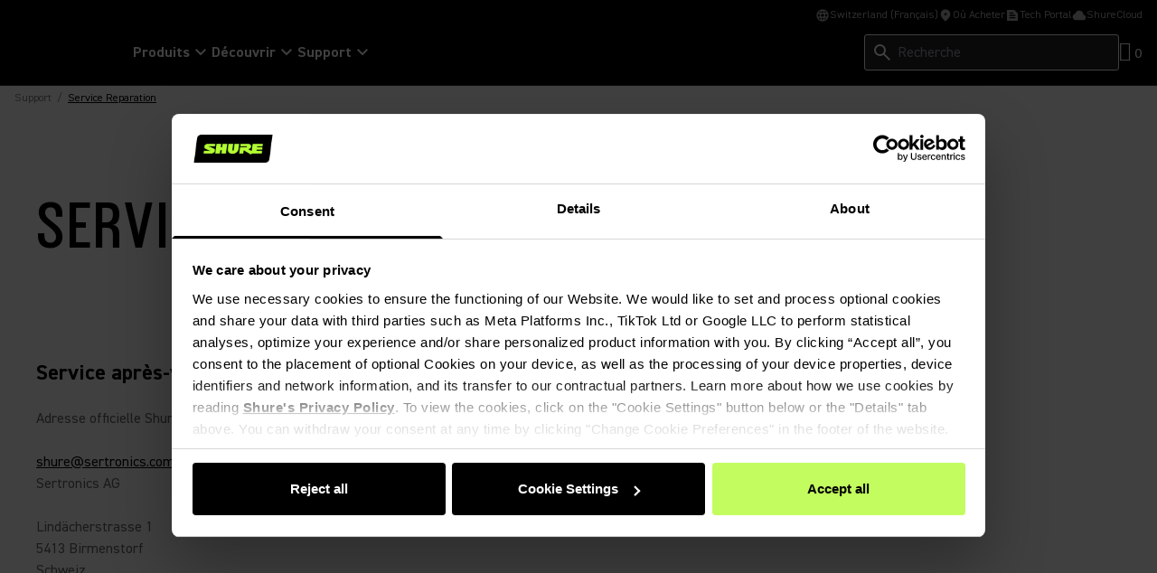

--- FILE ---
content_type: text/html; charset=utf-8
request_url: https://www.shure.com/fr-CH/support/service-reparation
body_size: 31244
content:
<!DOCTYPE html><html lang="fr-CH"><head><meta charSet="utf-8"/><meta name="viewport" content="width=device-width"/><title>Shure Page - Shure Switzerland</title><link rel="icon" href=""/><link rel="canonical" href="https://www.shure.com/fr-ch/support/service-reparation"/><meta name="description" content="Informations détaillées sur la politique concernant les numéros de service clientèle, les modifications de service et les pièces de rechange."/><meta name="keywords" content="service, réparation, service shure, réparation shure"/><meta property="og:title" content="Service"/><meta name="google-site-verification" content="r76og_Jbt6OAkEtG12iOG5GObZvd06ETfzL2kriJFLc"/><meta property="og:description" content="Informations détaillées sur la politique concernant les numéros de service clientèle, les modifications de service et les pièces de rechange."/><meta property="og:image" content=""/><meta content="website" property="og:type"/><meta property="og:url" content="https://www.shure.com/fr-ch/support/service-reparation"/><meta class="swiftype" name="group" data-type="enum" content="General"/><meta class="swiftype" name="language" data-type="enum" content="fr-CH"/><script id="Cookiebot" src="https://consent.cookiebot.com/uc.js" data-cbid="8a759bf7-7587-4d69-b6cc-ddaf43590c04" type="text/javascript" async="" data-georegions="{&#x27;region&#x27;:&#x27;US-06&#x27;,&#x27;cbid&#x27;:&#x27;662ded62-36b5-4d0f-b463-b3aca6228a6f&#x27;}"></script><script async="" data-cookieconsent="ignore">
              window.dataLayer = window.dataLayer || [];
              function gtag() {
                  dataLayer.push(arguments);
              }
              gtag("consent", "default", {
                  ad_personalization: "denied",
                  ad_storage: "denied",
                  ad_user_data: "denied",
                  analytics_storage: "denied",
                  functionality_storage: "denied",
                  personalization_storage: "denied",
                  security_storage: "granted",
                  wait_for_update: 500,
              });
              gtag("set", "ads_data_redaction", true);
              gtag("set", "url_passthrough", false);
            </script><script>
              if (navigator.globalPrivacyControl === true) {
                window.addEventListener('CookiebotOnDialogDisplay', function() {
                const dialog = document.getElementById('CybotCookiebotDialog');
                  if (dialog) dialog.style.display = 'none';
                });
              }
            </script><meta name="next-head-count" content="18"/><link rel="preconnect" href="https://fonts.gstatic.com" crossorigin="anonymous"/><link rel="preconnect" href="https://shure.widen.net"/><link rel="preconnect" href="https://previews.us-east-1.widencdn.net"/><link rel="preconnect" href="https://shu-media.cdn-rs.com"/><link rel="preconnect" href="https://sdk.privacy-center.org/"/><link rel="preconnect" href="https://products.shureweb.eu/"/><link rel="preconnect" href="https://store.shure.com/"/><link rel="preload" href="/shureredesign/_next/static/media/13ea1491b8e09cb1-s.p.woff2" as="font" type="font/woff2" crossorigin="anonymous" data-next-font="size-adjust"/><link rel="preload" href="/shureredesign/_next/static/media/b94d07ab269c4947-s.p.woff2" as="font" type="font/woff2" crossorigin="anonymous" data-next-font="size-adjust"/><link rel="preload" href="/shureredesign/_next/static/media/e7addd7e07f5abdd-s.p.woff2" as="font" type="font/woff2" crossorigin="anonymous" data-next-font="size-adjust"/><link rel="preload" href="/shureredesign/_next/static/media/5e0ea1c16cf023ad-s.p.woff2" as="font" type="font/woff2" crossorigin="anonymous" data-next-font="size-adjust"/><link rel="preload" href="/shureredesign/_next/static/media/ac4521837fd6f410-s.p.woff2" as="font" type="font/woff2" crossorigin="anonymous" data-next-font="size-adjust"/><link rel="preload" href="/shureredesign/_next/static/media/2e99afb45a3c5a72-s.p.woff2" as="font" type="font/woff2" crossorigin="anonymous" data-next-font="size-adjust"/><link rel="preload" href="/shureredesign/_next/static/media/f61c9b5458b73e51-s.p.woff2" as="font" type="font/woff2" crossorigin="anonymous" data-next-font="size-adjust"/><link rel="preload" href="/shureredesign/_next/static/media/5ac9ea3a2dc25311-s.p.woff2" as="font" type="font/woff2" crossorigin="anonymous" data-next-font="size-adjust"/><link rel="preload" href="/shureredesign/_next/static/media/947f46d23a6e7f2a-s.p.woff2" as="font" type="font/woff2" crossorigin="anonymous" data-next-font="size-adjust"/><link rel="preload" href="/shureredesign/_next/static/media/b3a3cb4ad1f622ed-s.p.woff2" as="font" type="font/woff2" crossorigin="anonymous" data-next-font="size-adjust"/><link rel="preload" href="/shureredesign/_next/static/media/83d60eff1304f4a3-s.p.woff2" as="font" type="font/woff2" crossorigin="anonymous" data-next-font="size-adjust"/><link rel="preload" href="/shureredesign/_next/static/media/f5167b074956afb8-s.p.woff2" as="font" type="font/woff2" crossorigin="anonymous" data-next-font="size-adjust"/><link rel="preload" href="/shureredesign/_next/static/css/511d745c9f16a243.css" as="style"/><link rel="stylesheet" href="/shureredesign/_next/static/css/511d745c9f16a243.css" data-n-g=""/><link rel="preload" href="/shureredesign/_next/static/css/e3f23e111b874094.css" as="style"/><link rel="stylesheet" href="/shureredesign/_next/static/css/e3f23e111b874094.css" data-n-p=""/><noscript data-n-css=""></noscript><script defer="" nomodule="" src="/shureredesign/_next/static/chunks/polyfills-42372ed130431b0a.js"></script><script src="https://www.youtube.com/iframe_api" defer="" data-nscript="beforeInteractive"></script><script src="/shureredesign/_next/static/chunks/webpack-41273e38712c115f.js" defer=""></script><script src="/shureredesign/_next/static/chunks/framework-5a1e72409cafbd7e.js" defer=""></script><script src="/shureredesign/_next/static/chunks/main-e21ffa462cf08f8a.js" defer=""></script><script src="/shureredesign/_next/static/chunks/pages/_app-675a308df51a6938.js" defer=""></script><script src="/shureredesign/_next/static/chunks/7d0bf13e-5b34c1273c0c9a99.js" defer=""></script><script src="/shureredesign/_next/static/chunks/234-70567302085a7a6c.js" defer=""></script><script src="/shureredesign/_next/static/chunks/370-656ea2daf9f73682.js" defer=""></script><script src="/shureredesign/_next/static/chunks/pages/%5B%5B...path%5D%5D-4ae1ffd981b4b1d3.js" defer=""></script><script src="/shureredesign/_next/static/U12sG_9IjG47kgTIZKh8y/_buildManifest.js" defer=""></script><script src="/shureredesign/_next/static/U12sG_9IjG47kgTIZKh8y/_ssgManifest.js" defer=""></script></head><body><div id="__next"><div class="__variable_dfe3d4 __variable_3f4115 __variable_c9fc00 __variable_87082f __variable_ab0343 __variable_fafeaf __variable_c3a17e __variable_e8d389 __variable_391f82 __variable_02aa0e __variable_a7785d __variable_b2ab40"><noscript><iframe src="https://www.googletagmanager.com/ns.html?id=GTM-KF9M9FJL"
            height="0" width="0" style="display:none;visibility:hidden"></iframe></noscript><div class="prod-mode "><!--$--><!--$--><!--/$--><!--$--><div class="h-[59px] lg:h-auto"><header class="fixed bg-black black border-b border-prismgray-s50 w-full z-[11] lg:relative top-0"><div class="flex flex-col text-white [&amp;_svg]:fill-white max-w-[1440px] mx-auto"><div class="duration-300 absolute -top-full focus-within:top-8 left-1/2 -translate-x-1/2 text-black [&amp;_span_svg]:fill-black z-[13]"><button aria-label="Skip To Content" class="duration-300 rounded d-body-m-bold active:shadow-border disabled:shadow-none inline-flex gap-x-8 items-center cursor-pointer [&amp;_svg]:duration-300 [&amp;_svg]:w-16 [&amp;_svg]:h-20 py-12 pl-16 pr-12 disabled:bg-prismgray-t30 disabled:text-prismgray-s30 active:bg-prismgreen primaryCTA bg-prismgreen lg:hover:bg-prismgreen-s20 [&amp;_svg]:disabled:fill-prismgray-s30" type="button"><span>Skip To Content</span></button></div><div class="hidden lg:block"><ul class="flex flex-col gap-y-8 lg:gap-y-0 lg:flex-row lg:items-center lg:justify-end gap-x-16 px-16 xxl:px-32 pt-8 pb-8 lg:pb-4 border-b border-black lg:border-none"><li><button type="button" class="flex gap-x-4 items-center d-body-s-regular lg:text-prismgray lg:[&amp;_svg]:fill-prismgray [&amp;_svg]:w-16 [&amp;_svg]:h-16"><span><svg xmlns="http://www.w3.org/2000/svg" height="24" viewBox="0 -960 960 960" width="24"><path d="M480-80q-82 0-155-31.5t-127.5-86Q143-252 111.5-325T80-480q0-83 31.5-155.5t86-127Q252-817 325-848.5T480-880q83 0 155.5 31.5t127 86q54.5 54.5 86 127T880-480q0 82-31.5 155t-86 127.5q-54.5 54.5-127 86T480-80Zm0-82q26-36 45-75t31-83H404q12 44 31 83t45 75Zm-104-16q-18-33-31.5-68.5T322-320H204q29 50 72.5 87t99.5 55Zm208 0q56-18 99.5-55t72.5-87H638q-9 38-22.5 73.5T584-178ZM170-400h136q-3-20-4.5-39.5T300-480q0-21 1.5-40.5T306-560H170q-5 20-7.5 39.5T160-480q0 21 2.5 40.5T170-400Zm216 0h188q3-20 4.5-39.5T580-480q0-21-1.5-40.5T574-560H386q-3 20-4.5 39.5T380-480q0 21 1.5 40.5T386-400Zm268 0h136q5-20 7.5-39.5T800-480q0-21-2.5-40.5T790-560H654q3 20 4.5 39.5T660-480q0 21-1.5 40.5T654-400Zm-16-240h118q-29-50-72.5-87T584-782q18 33 31.5 68.5T638-640Zm-234 0h152q-12-44-31-83t-45-75q-26 36-45 75t-31 83Zm-200 0h118q9-38 22.5-73.5T376-782q-56 18-99.5 55T204-640Z"></path></svg></span><div class="flex flex-col items-start"><span>Switzerland (Français)</span></div></button></li><li><a target="" class="flex gap-x-4 items-center d-body-s-regular lg:text-prismgray lg:[&amp;_svg]:fill-prismgray [&amp;_svg]:w-16 [&amp;_svg]:h-16 anchorLink" aria-label="Link to /fr-CH/partner-locator" href="/fr-CH/partner-locator"><span class="flex w-16 h-16"></span><span>Où Acheter</span></a></li><li><a target="_blank" class="flex gap-x-4 items-center d-body-s-regular lg:text-prismgray lg:[&amp;_svg]:fill-prismgray [&amp;_svg]:w-16 [&amp;_svg]:h-16 anchorLink" aria-label="Link to https://techportal.shure.com/en" href="https://techportal.shure.com/en"><span class="flex w-16 h-16"></span><span>Tech Portal</span><span class="sr-only text-white bg-black"> (Opens in a new tab)</span></a></li><li><a target="_blank" class="flex gap-x-4 items-center d-body-s-regular lg:text-prismgray lg:[&amp;_svg]:fill-prismgray [&amp;_svg]:w-16 [&amp;_svg]:h-16 anchorLink" aria-label="Link to https://cloud.shure.com" href="https://cloud.shure.com"><span class="flex w-16 h-16"></span><span>ShureCloud</span><span class="sr-only text-white bg-black"> (Opens in a new tab)</span></a></li></ul></div><div class="section-two"><div class="flex gap-x-40 px-16 pt-16 xxl:px-24 lg:pt-8 pb-16 items-center"><div class="w-[87px] h-16 lg:w-[131px] lg:h-24"></div><div class="hidden lg:block animate-fadeIn fixed lg:static w-screen lg:w-auto left-0 z-[11] bg-prismgray-s60 lg:bg-transparent" style="top:94px;height:auto"><nav class="p-16 lg:p-0"><ul class="flex flex-col lg:flex-row gap-x-24 gap-y-16 lg:gap-y-0 lg:items-center"><li><button class="animate-fadeIn flex items-center gap-x-4 m-headline-s-bold lg:d-body-m-bold lg:hover:text-prismgreen [&amp;_svg]:-rotate-90 lg:[&amp;_svg]:rotate-0 lg:[&amp;_svg]:hover:rotate-180 lg:[&amp;_span_svg]:hover:fill-prismgreen" type="button"><span>Produits</span><span><svg xmlns="http://www.w3.org/2000/svg" height="24" viewBox="0 -960 960 960" width="24"><path d="M480-345 240-585l56-56 184 184 184-184 56 56-240 240Z"></path></svg></span></button></li><li><button class="animate-fadeIn flex items-center gap-x-4 m-headline-s-bold lg:d-body-m-bold lg:hover:text-prismgreen [&amp;_svg]:-rotate-90 lg:[&amp;_svg]:rotate-0 lg:[&amp;_svg]:hover:rotate-180 lg:[&amp;_span_svg]:hover:fill-prismgreen" type="button"><span>Découvrir</span><span><svg xmlns="http://www.w3.org/2000/svg" height="24" viewBox="0 -960 960 960" width="24"><path d="M480-345 240-585l56-56 184 184 184-184 56 56-240 240Z"></path></svg></span></button></li><li><button class="animate-fadeIn flex items-center gap-x-4 m-headline-s-bold lg:d-body-m-bold lg:hover:text-prismgreen [&amp;_svg]:-rotate-90 lg:[&amp;_svg]:rotate-0 lg:[&amp;_svg]:hover:rotate-180 lg:[&amp;_span_svg]:hover:fill-prismgreen" type="button"><span>Support</span><span><svg xmlns="http://www.w3.org/2000/svg" height="24" viewBox="0 -960 960 960" width="24"><path d="M480-345 240-585l56-56 184 184 184-184 56 56-240 240Z"></path></svg></span></button></li></ul></nav></div><div class="flex gap-x-16 lg:gap-x-24 items-center ml-auto [&amp;_svg]:fill-white"><div class="hidden lg:block animate-fadeIn fixed lg:static w-screen lg:w-auto left-0 z-[11] bg-prismgray-s60 lg:bg-transparent p-16 lg:p-0" style="top:94px;height:auto"><div class="relative lg:min-h-40"><div class="globalSearchHeaderWrapper [&amp;_.sui-layout-main-header]:mb-0"><div class="flex flex-col justify-start"><div class="relative w-full"><div class="sui-search-box"><div class="sui-search-box__wrapper w-full"><input type="text" placeholder="Recherche" aria-label="Recherche" class="sui-search-box__text-input caret-prismgreen !h-[40px] bg-black lg:bg-prismgray-s60" value=""/></div><input id="header-search-form" type="submit" aria-label="Search icon" class="button sui-search-box__submit" value="Search"/></div><span class="absolute top-8 !top-1/2 -translate-y-1/2 left-8 [&amp;_svg]:w-24 [&amp;_svg]:h-24 [&amp;_svg]:fill-white"><svg xmlns="http://www.w3.org/2000/svg" height="24" viewBox="0 -960 960 960" width="24"><path d="M784-120 532-372q-30 24-69 38t-83 14q-109 0-184.5-75.5T120-580q0-109 75.5-184.5T380-840q109 0 184.5 75.5T640-580q0 44-14 83t-38 69l252 252-56 56ZM380-400q75 0 127.5-52.5T560-580q0-75-52.5-127.5T380-760q-75 0-127.5 52.5T200-580q0 75 52.5 127.5T380-400Z"></path></svg></span><div id="globalSearchSuggestions" class="sui-search-box__autocomplete-container absolute w-full bg-prismgray-t70 z-10 py-24 px-16 hidden"><div class="flex items-baseline flex-col gap-y-24"><div><div class="text-black m-label-s uppercase mb-16">Meilleurs résultats pour les produits</div><div class="text-black d-body-m-regular">Aucun produit</div></div><div><div class="text-black m-label-s uppercase mb-16">Meilleurs résultats pour les documents</div><div class="text-black d-body-m-regular">Aucun produit</div></div><div class="d-body-m-bold flex flex-row w-full justify-center "><a class="duration-300 rounded d-body-m-bold active:shadow-border disabled:shadow-none inline-flex gap-x-8 items-center cursor-pointer [&amp;_svg]:w-16 [&amp;_svg]:h-20 py-12 pl-16 pr-12 disabled:bg-prismgray-t30 disabled:text-prismgray-s30 active:bg-prismgreen bg-black text-white hover:bg-prismgreen hover:text-black focus-visible:bg-prismgreen focus-visible:text-black active:text-black [&amp;_svg]:!fill-prismgreen [&amp;_svg]:hover:!fill-black [&amp;_svg]:focus-visible:!fill-black [&amp;_svg]:disabled:fill-prismgray-s30 w-full justify-center" href="/fr-CH/recherche?q="><span>Voir toutes les résultats</span></a></div></div></div></div></div></div></div></div><span class="block w-32 h-[28px]"></span></div></div></div><div class="fixed top-0 right-0 w-full h-full duration-200 -z-[1] bg-black/0 hidden" id="langModal" aria-hidden="true"><div class="flex flex-col gap-y-16 relative bg-white p-40 shadow-[0_2px_4px_rgba(0,0,0,0.2)] h-screen max-w-[500px] -translate-x-full duration-300 text-black [&amp;_span_svg]:fill-black closing"><div class="flex justify-between items-center pb-24 border-b border-black"><span class="d-headline-s-bold">Choisissez votre pays</span><button type="button" aria-label="close model" class="ml-16" tabindex="-1"></button></div><div class="modal-content h-full"></div></div></div></div></header></div><!--/$--><!--/$--><main class="relative" id="main-content" tabindex="-1"><!--$--><!--$--><nav><div class="w-full relative pl-[10px] container-max mx-auto capitalize pb-80 md:pb-96"><div class="inline-flex"></div><div class="inline-flex"><a class="d-body-s-regular group anchorLink" aria-label="Link to /fr-CH/support" href="/fr-CH/support"><span class="group-hover:underline group-hover:underline-offset-4 group-hover:opacity-100 opacity-50 text-black px-[6px] transition duration-300 ease-in-out">Support</span><span class="opacity-50 text-black">/</span></a></div><span class="d-body-s-regular pl-[6px] underline underline-offset-4 text-black"><span>service reparation</span></span></div></nav><!--/$--><!--/$--><div class="relative overflow-hidden"><!--$--><div class="container-spacing container-max"><div class="container flex flex-col"><div class="flex gap-x-24 gap-y-8 items-start justify-start flex-wrap md:flex-nowrap border-t border-t-prismgray [&amp;_.noDescription]:md:items-end border-none mb-0 md:mb-0"><h1 class="w-full m-display-m md:d-display-m uppercase">Service</h1><div class="flex flex-col gap-y-8 w-full noDescription"><div class="flex"></div></div></div></div></div><!--/$--><!--$--><div class="container-spacing container-max"><div class="ContentBlock"><div class="container contentBlock mx-auto"></div><div class="mx-auto"><div class="rich-text"><div class="contentDescription d-body-m-regular text-prismgray-s30"><h3><strong>Service apr&egrave;s-vente / Commande de pi&egrave;ces d&eacute;tach&eacute;es</strong></h3>
<p>Adresse officielle Shure Service pour la Suisse</p>
<p><a href="mailto:shure@sertronics.com" rel="noopener noreferrer">shure@sertronics.com</a><br />
Sertronics AG</p>
<p>Lind&auml;cherstrasse 1<br />
5413 Birmenstorf<br />
Schweiz</p>
<p>&nbsp;</p>
<h3><strong>Commandes (pi&egrave;ces d&eacute;tach&eacute;es exclues) - Uniquement pour les partenaires contractuels de Shure</strong></h3>
<p>Service Client</p>
<p><a href="mailto:office@shure.ch" rel="noopener noreferrer">office@shure.ch</a><br />
Shure Distribution Switzerland GmbH</p>
<p>Brandstrasse 26<br />
8952 Schlieren<br />
Schweiz</p>
<p>T&eacute;l&eacute;phone:&nbsp;+41 44 456 58 40</p>
<p><strong>Horaires:</strong><br />
Du lundi au vendredi: 09h - 12h / 13h - 17h</p>
<h3><strong>&nbsp;</strong></h3>
<h3><strong>Support Technique</strong></h3>
<p>Support</p>
<p><a href="mailto:support@shure.ch" rel="noopener noreferrer">support@shure.ch</a></p>
<p>Shure Distribution Switzerland GmbH</p>
<p>Brandstrasse 26<br />
8952 Schlieren<br />
Schweiz</p>
<p>T&eacute;l&eacute;phone:&nbsp;+41 44 456 58 50</p>
<p><a href="https://service.shure.com/s/contact-us?language=fr&amp;region=fr-CH" rel="noopener noreferrer" target="_blank"><strong>Contact</strong></a></p>
<p><strong>Horaires:</strong><br />
Du lundi au vendredi: 09h - 12h / 13h - 17h</p>
<p>&nbsp;</p>
<p>&nbsp;</p></div></div></div></div></div><!--/$--></div><div class="fixed top-0 w-full h-full duration-200 -z-[1] bg-black/0 hidden right-0" id="modal" aria-hidden="true"><div class="flex flex-col gap-y-16 relative bg-white p-40 shadow-[0_2px_4px_rgba(0,0,0,0.2)] h-screen max-w-[500px] -translate-x-full duration-300 ml-auto closing"><button type="button" aria-label="close-modal" class="absolute top-[42px] right-[42px] bg-transparent border-none cursor-pointer w-24 h-24 z-10" tabindex="-1"><span class="relative flex w-full h-full before:absolute before:top-1/2 before:left-1/2 before:w-[2px] before:h-full before:bg-black before:-rotate-45 before:-translate-x-1/2 before:-translate-y-1/2 after:absolute after:top-1/2 after:left-1/2 after:w-[2px] after:h-full after:bg-black after:rotate-45 after:-translate-x-1/2 after:-translate-y-1/2"></span></button><div class="modal-content h-full"></div></div></div></main><!--$--><!--$--><footer class="black border-t border-prismgray-s50"><div class="max-w-[1440px] mx-auto"><div class="flex flex-col gap-32 py-32 px-16 lg:gap-40 lg:py-24 lg:px-40"><div class="flex flex-col lg:flex-row gap-32"><div class="flex flex-col lg:w-[29%]"><div class="mb-24 lg:mt-16 relative w-[131px] h-24"><a class="flex w-[131px] h-24 anchorLink" aria-label="Link to /fr-CH" href="/fr-CH"><img alt="Shure Logo.png" loading="lazy" decoding="async" data-nimg="fill" style="position:absolute;height:100%;width:100%;left:0;top:0;right:0;bottom:0;color:transparent" sizes="131px" srcSet="https://shure.widen.net/content/t0w379jsk1/png/Shure%20Logo.png 16w, https://shure.widen.net/content/t0w379jsk1/png/Shure%20Logo.png 32w, https://shure.widen.net/content/t0w379jsk1/png/Shure%20Logo.png 48w, https://shure.widen.net/content/t0w379jsk1/png/Shure%20Logo.png 64w, https://shure.widen.net/content/t0w379jsk1/png/Shure%20Logo.png 96w, https://shure.widen.net/content/t0w379jsk1/png/Shure%20Logo.png 128w, https://shure.widen.net/content/t0w379jsk1/png/Shure%20Logo.png 256w, https://shure.widen.net/content/t0w379jsk1/png/Shure%20Logo.png 384w, https://shure.widen.net/content/t0w379jsk1/png/Shure%20Logo.png 640w, https://shure.widen.net/content/t0w379jsk1/png/Shure%20Logo.png 750w, https://shure.widen.net/content/t0w379jsk1/png/Shure%20Logo.png 828w, https://shure.widen.net/content/t0w379jsk1/png/Shure%20Logo.png 1080w, https://shure.widen.net/content/t0w379jsk1/png/Shure%20Logo.png 1200w, https://shure.widen.net/content/t0w379jsk1/png/Shure%20Logo.png 1920w, https://shure.widen.net/content/t0w379jsk1/png/Shure%20Logo.png 2048w, https://shure.widen.net/content/t0w379jsk1/png/Shure%20Logo.png 3840w" src="https://shure.widen.net/content/t0w379jsk1/png/Shure%20Logo.png"/></a></div><div class="px-16 py-24 bg-prismgray-s60 border rounded lg:max-w-[323px] lg:mb-112"><h3 class="text-white d-body-m-bold">Restez connecté !</h3><div class="rich-text"><div class="text-white d-body-s-regular">Recevez des nouvelles de Shure : lancements de nouveaux produits, offres sp&eacute;ciales, &eacute;v&eacute;nements et plus encore !</div></div><div class="pt-16"><div class="flex flex-col"><div class="relative pt-4 [&amp;_a]:w-full [&amp;_a]:justify-center"><a class="duration-300 rounded d-body-m-bold active:shadow-border disabled:shadow-none inline-flex gap-x-8 items-center cursor-pointer [&amp;_svg]:duration-300 [&amp;_svg]:w-16 [&amp;_svg]:h-20 py-12 pl-16 pr-12 disabled:bg-prismgray-t30 disabled:text-prismgray-s30 active:bg-prismgreen primaryCTA bg-prismgreen lg:hover:bg-prismgreen-s20 [&amp;_svg]:disabled:fill-prismgray-s30 anchorLink" aria-label="Link to /fr-CH/newsletter" href="/fr-CH/newsletter"><span>INSCRIVEZ-VOUS À NOTRE NEWSLETTER</span></a></div></div></div></div></div><div class="flex flex-col items-start pt-8 lg:basis-3/4"><ol class="w-full flex flex-col lg:flex-row lg:flex-1 px-0 gap-24"><li class="flex flex-col items-start lg:basis-1/4 gap-16"><button type="button" class="flex text-white text-left d-body-m-bold uppercase justify-between w-full lg:[&amp;_.LinkHover]:hover:border-b-3 lg:[&amp;_.LinkHover]:hover:border-b-prismgreen cursor-default"><span class="duration-300 lg:border-b-3 lg:border-transparent">Produits</span></button><ol class="items-start w-full hidden lg:block"><li class="flex flex-col items-start stretch-self text-prismgray d-body-m-bold pb-16"><a class="duration-300 hover:text-prismgreen anchorLink" aria-label="Link to /fr-CH/produits/microphones" href="/fr-CH/produits/microphones">Microphones</a></li><li class="flex flex-col items-start stretch-self text-prismgray d-body-m-bold pb-16"><a class="duration-300 hover:text-prismgreen anchorLink" aria-label="Link to /fr-CH/produits/systemes-sans-fil" href="/fr-CH/produits/systemes-sans-fil">Systèmes Sans Fils</a></li><li class="flex flex-col items-start stretch-self text-prismgray d-body-m-bold pb-16"><a class="duration-300 hover:text-prismgreen anchorLink" aria-label="Link to /fr-CH/produits/casques" href="/fr-CH/produits/casques">Casques</a></li><li class="flex flex-col items-start stretch-self text-prismgray d-body-m-bold pb-16"><a class="duration-300 hover:text-prismgreen anchorLink" aria-label="Link to /fr-CH/produits/ecouteurs" href="/fr-CH/produits/ecouteurs">Ecouteurs</a></li><li class="flex flex-col items-start stretch-self text-prismgray d-body-m-bold pb-16"><a class="duration-300 hover:text-prismgreen anchorLink" aria-label="Link to /fr-CH/produits/in-ear-monitoring" href="/fr-CH/produits/in-ear-monitoring">Retours In-Ear</a></li><li class="flex flex-col items-start stretch-self text-prismgray d-body-m-bold pb-16"><a class="duration-300 hover:text-prismgreen anchorLink" aria-label="Link to /fr-CH/produits/mixeurs" href="/fr-CH/produits/mixeurs">Dsp, Mixeurs Et Interfaces Réseau</a></li><li class="flex flex-col items-start stretch-self text-prismgray d-body-m-bold pb-16"><a class="duration-300 hover:text-prismgreen anchorLink" aria-label="Link to /fr-CH/produits/accessoires" href="/fr-CH/produits/accessoires">Accessoires</a></li><li class="flex flex-col items-start stretch-self text-prismgray d-body-m-bold pb-16"><a class="duration-300 hover:text-prismgreen anchorLink" aria-label="Link to /fr-CH/produits/logiciels" href="/fr-CH/produits/logiciels">Logiciels</a></li><li class="flex flex-col items-start stretch-self text-prismgray d-body-m-bold pb-16"><a class="duration-300 hover:text-prismgreen anchorLink" aria-label="Link to /fr-CH/produits" href="/fr-CH/produits">Voir Tous Les Produits</a></li></ol></li><li class="flex flex-col items-start lg:basis-1/4 gap-16"><button type="button" class="flex text-white text-left d-body-m-bold uppercase justify-between w-full lg:[&amp;_.LinkHover]:hover:border-b-3 lg:[&amp;_.LinkHover]:hover:border-b-prismgreen cursor-default"><span class="duration-300 lg:border-b-3 lg:border-transparent">À Propos De Shure</span></button><ol class="items-start w-full hidden lg:block"><li class="flex flex-col items-start stretch-self text-prismgray d-body-m-bold pb-16"><a class="duration-300 hover:text-prismgreen anchorLink" aria-label="Link to /fr-CH/a-propos-de-nous" href="/fr-CH/a-propos-de-nous">À Propos De Nous</a></li><li class="flex flex-col items-start stretch-self text-prismgray d-body-m-bold pb-16"><a class="duration-300 hover:text-prismgreen anchorLink" aria-label="Link to /fr-CH/a-propos-de-nous/100years" href="/fr-CH/a-propos-de-nous/100years">100 Years of Extraordinary Sound</a></li><li class="flex flex-col items-start stretch-self text-prismgray d-body-m-bold pb-16"><a class="duration-300 hover:text-prismgreen anchorLink" aria-label="Link to /fr-CH/carrieres" href="/fr-CH/carrieres">Carrières</a></li><li class="flex flex-col items-start stretch-self text-prismgray d-body-m-bold pb-16"><a class="duration-300 hover:text-prismgreen anchorLink" aria-label="Link to /fr-CH/a-propos-de-nous/diversity-inclusion" href="/fr-CH/a-propos-de-nous/diversity-inclusion">Le Mélange Compte</a></li><li class="flex flex-col items-start stretch-self text-prismgray d-body-m-bold pb-16"><a class="duration-300 hover:text-prismgreen anchorLink" aria-label="Link to /fr-CH/a-propos-de-nous/sustainability" href="/fr-CH/a-propos-de-nous/sustainability">Développement Durable</a></li><li class="flex flex-col items-start stretch-self text-prismgray d-body-m-bold pb-16"><a class="duration-300 hover:text-prismgreen anchorLink" aria-label="Link to /fr-CH/partenaires" href="/fr-CH/partenaires">Partenaires</a></li><li class="flex flex-col items-start stretch-self text-prismgray d-body-m-bold pb-16"><a class="duration-300 hover:text-prismgreen anchorLink" aria-label="Link to /fr-CH/legal/cookies" href="/fr-CH/legal/cookies">Politique Relative Aux Cookies</a></li><li class="flex flex-col items-start stretch-self text-prismgray d-body-m-bold pb-16"><a class="duration-300 hover:text-prismgreen anchorLink" aria-label="Link to javascript:window.Cookiebot.show()" href="javascript:window.Cookiebot.show()">Modifier Les Préférences En Matiere De Cookies</a></li><li class="flex flex-col items-start stretch-self text-prismgray d-body-m-bold pb-16"><a class="duration-300 hover:text-prismgreen anchorLink" aria-label="Link to /fr-CH/legal/candidate-privacy-policy" href="/fr-CH/legal/candidate-privacy-policy">Politique De Confidentialité Des Candidats</a></li></ol></li><li class="flex flex-col items-start lg:basis-1/4 gap-16"><button type="button" class="flex text-white text-left d-body-m-bold uppercase justify-between w-full lg:[&amp;_.LinkHover]:hover:border-b-3 lg:[&amp;_.LinkHover]:hover:border-b-prismgreen cursor-default"><span class="duration-300 lg:border-b-3 lg:border-transparent">Perspectives Et Évènements</span></button><ol class="items-start w-full hidden lg:block"><li class="flex flex-col items-start stretch-self text-prismgray d-body-m-bold pb-16"><a class="duration-300 hover:text-prismgreen anchorLink" aria-label="Link to /fr-CH/perspectives" href="/fr-CH/perspectives">Perspectives</a></li><li class="flex flex-col items-start stretch-self text-prismgray d-body-m-bold pb-16"><a class="duration-300 hover:text-prismgreen anchorLink" aria-label="Link to /fr-CH/newsroom" href="/fr-CH/newsroom">Newsroom</a></li><li class="flex flex-col items-start stretch-self text-prismgray d-body-m-bold pb-16"><a class="duration-300 hover:text-prismgreen anchorLink" aria-label="Link to /fr-CH/events" href="/fr-CH/events">Évènements</a></li><li class="flex flex-col items-start stretch-self text-prismgray d-body-m-bold pb-16"><a class="duration-300 hover:text-prismgreen anchorLink" aria-label="Link to /fr-CH/a-propos-de-nous/spectrum" href="/fr-CH/a-propos-de-nous/spectrum">Spectrum</a></li></ol></li><li class="flex flex-col items-start lg:basis-1/4 gap-16"><button type="button" class="flex text-white text-left d-body-m-bold uppercase justify-between w-full lg:[&amp;_.LinkHover]:hover:border-b-3 lg:[&amp;_.LinkHover]:hover:border-b-prismgreen cursor-default"><span class="duration-300 lg:border-b-3 lg:border-transparent">Support</span></button><ol class="items-start w-full hidden lg:block"><li class="flex flex-col items-start stretch-self text-prismgray d-body-m-bold pb-16"><a class="duration-300 hover:text-prismgreen anchorLink" aria-label="Link to /fr-CH/support/service-reparation" href="/fr-CH/support/service-reparation">Service Et Réparation</a></li><li class="flex flex-col items-start stretch-self text-prismgray d-body-m-bold pb-16"><a class="duration-300 hover:text-prismgreen anchorLink" aria-label="Link to /fr-CH/recherche" href="/fr-CH/recherche">Guides D&#x27;Utilisation Et Documentations</a></li><li class="flex flex-col items-start stretch-self text-prismgray d-body-m-bold pb-16"><a class="duration-300 hover:text-prismgreen anchorLink" aria-label="Link to /fr-CH/support/tools" href="/fr-CH/support/tools">Outils En Ligne</a></li><li class="flex flex-col items-start stretch-self text-prismgray d-body-m-bold pb-16"><a class="duration-300 hover:text-prismgreen anchorLink" aria-label="Link to /fr-CH/shure-audio-institute" href="/fr-CH/shure-audio-institute">Formation Produit</a></li><li class="flex flex-col items-start stretch-self text-prismgray d-body-m-bold pb-16"><a class="duration-300 hover:text-prismgreen anchorLink" aria-label="Link to /fr-CH/support/downloads/software-firmware-archive" href="/fr-CH/support/downloads/software-firmware-archive">Logiciel Et Firmware</a></li><li class="flex flex-col items-start stretch-self text-prismgray d-body-m-bold pb-16"><a class="duration-300 hover:text-prismgreen anchorLink" aria-label="Link to /fr-CH/support/garantie" href="/fr-CH/support/garantie">Garantie</a></li><li class="flex flex-col items-start stretch-self text-prismgray d-body-m-bold pb-16"><a class="duration-300 hover:text-prismgreen anchorLink" aria-label="Link to /fr-CH/a-propos-de-nous/security" href="/fr-CH/a-propos-de-nous/security">Sécurité Produit</a></li><li class="flex flex-col items-start stretch-self text-prismgray d-body-m-bold pb-16"><a class="duration-300 hover:text-prismgreen anchorLink" aria-label="Link to https://service.shure.com/s/contact-us?language=fr&amp;region=fr-CH" href="https://service.shure.com/s/contact-us?language=fr&amp;region=fr-CH">Contactez-Nous</a></li><li class="flex flex-col items-start stretch-self text-prismgray d-body-m-bold pb-16"><a class="duration-300 hover:text-prismgreen anchorLink" aria-label="Link to /fr-CH/support" href="/fr-CH/support">Voir Toute L&#x27;Assistance</a></li></ol></li></ol></div></div><div class="flex justify-between lg:items-end flex-col lg:flex-row"><div class="flex flex-col"><div class="flex gap-16 items-start pb-32 lg:pb-40"><div class="flex gap-10"><div class="relative"><a target="_blank" class="undefined anchorLink" aria-label="Link to https://www.facebook.com/shureinc" href="https://www.facebook.com/shureinc"><span class="[&amp;_svg_path]:fill-white"></span><span class="sr-only text-white bg-black"> (Opens in a new tab)</span></a></div><div class="relative"><a target="_blank" class="undefined anchorLink" aria-label="Link to https://twitter.com/shure" href="https://twitter.com/shure"><span class="[&amp;_svg_path]:fill-white"></span><span class="sr-only text-white bg-black"> (Opens in a new tab)</span></a></div><div class="relative"><a target="_blank" class="undefined anchorLink" aria-label="Link to https://www.instagram.com/shure" href="https://www.instagram.com/shure"><span class="[&amp;_svg_path]:fill-white"></span><span class="sr-only text-white bg-black"> (Opens in a new tab)</span></a></div><div class="relative"><a target="_blank" class="undefined anchorLink" aria-label="Link to https://www.linkedin.com/company/shure-incorporated" href="https://www.linkedin.com/company/shure-incorporated"><span class="[&amp;_svg_path]:fill-white"></span><span class="sr-only text-white bg-black"> (Opens in a new tab)</span></a></div><div class="relative"><a target="_blank" class="undefined anchorLink" aria-label="Link to https://open.spotify.com/user/shure_artists?si=OqSwAl-yTpuUwHapu9tzPw" href="https://open.spotify.com/user/shure_artists?si=OqSwAl-yTpuUwHapu9tzPw"><span class="[&amp;_svg_path]:fill-white"></span><span class="sr-only text-white bg-black"> (Opens in a new tab)</span></a></div><div class="relative"><a target="_blank" class="undefined anchorLink" aria-label="Link to https://www.youtube.com/user/shureinc" href="https://www.youtube.com/user/shureinc"><span class="[&amp;_svg_path]:fill-white"></span><span class="sr-only text-white bg-black"> (Opens in a new tab)</span></a></div><div class="relative"><a target="_blank" class="undefined anchorLink" aria-label="Link to https://www.tiktok.com/@shure" href="https://www.tiktok.com/@shure"><span class="[&amp;_svg_path]:fill-white"></span><span class="sr-only text-white bg-black"> (Opens in a new tab)</span></a></div></div></div><div class="text-white d-body-s-regular pb-8 lg:pb-0"></div></div><ol class="flex [&amp;_.linkBorder]:leading-[12px]"><li class="flex text-white last:border-r-0 border-r first:pl-0 px-10 lg:px-8 last:pr-0"><a class="linkBorder d-body-s-regular duration-300 hover:text-prismgreen anchorLink" aria-label="Link to /fr-CH/legal/confidentialite" href="/fr-CH/legal/confidentialite">Confidentialité</a></li><li class="flex text-white last:border-r-0 border-r first:pl-0 px-10 lg:px-8 last:pr-0"><a class="linkBorder d-body-s-regular duration-300 hover:text-prismgreen anchorLink" aria-label="Link to /fr-CH/legal/terms-and-conditions-of-website-use" href="/fr-CH/legal/terms-and-conditions-of-website-use">Conditions D&#x27;Utilisation</a></li><li class="flex text-white last:border-r-0 border-r first:pl-0 px-10 lg:px-8 last:pr-0"><a target="|Custom" class="linkBorder d-body-s-regular duration-300 hover:text-prismgreen anchorLink" aria-label="Link to /fr-CH/legal" href="/fr-CH/legal">Legal</a></li></ol></div></div></div></footer><!--/$--><!--/$--></div></div></div><script id="__NEXT_DATA__" type="application/json">{"props":{"pageProps":{"site":{"name":"Shure","language":"en-US","hostName":"*","pointOfSale":{"en-US":""}},"locale":"fr-CH","layoutData":{"sitecore":{"context":{"pageEditing":false,"site":{"name":"Shure"},"pageState":"normal","editMode":"chromes","language":"fr-CH","itemPath":"/support/service-reparation","variantId":"_default"},"route":{"name":"Service Repair","displayName":"service reparation","fields":{"description":{"value":""},"pageLink":{"value":{"href":""}},"pageTitle":{"value":""},"title":{"value":"Service"},"didomi":{"value":false},"retailSolutions":{"value":false},"Background":{"value":""},"_navigationTitle":{"value":""},"hideBreadcrumb":{"value":false},"MetaDescription":{"value":"Informations détaillées sur la politique concernant les numéros de service clientèle, les modifications de service et les pièces de rechange."},"MetaKeywords":{"value":"service, réparation, service shure, réparation shure"},"Favicon":{"value":""},"nofollow":{"value":false},"OpenGraphDescription":{"value":""},"OpenGraphImageUrl":{"value":""},"OpenGraphSiteName":{"value":""},"OpenGraphTitle":{"value":""},"Canonical":{"value":{"href":""}},"Attributes":{"value":""},"Page Design":null,"SxaTags":[],"SiteSection":null,"SiteSegment":null,"createProjectUserEmail":{"value":""},"createProjectUsername":{"value":""},"isTranslated":{"value":false},"sourceVersion":{"value":""},"xtmprojectid":{"value":""},"sourceLanguage":{"value":""},"createProjectDate":{"value":"0001-01-01T00:00:00Z"}},"databaseName":"master","deviceId":"fe5d7fdf-89c0-4d99-9aa3-b5fbd009c9f3","itemId":"02b829cd-475c-42ba-a9bd-24b042a26364","itemLanguage":"fr-CH","itemVersion":1,"layoutId":"e4954500-9abb-4449-ae44-7e026c25e481","templateId":"d3828566-507c-488b-b8be-2333faf941e3","templateName":"General","placeholders":{"headless-header":[{"uid":"97bec374-a050-42d2-a150-ec0f980e8713","componentName":"PartialDesignDynamicPlaceholder","dataSource":"","params":{"sid":"{97BEC374-A050-42D2-A150-EC0F980E8713}","ph":"headless-header","sig":"sxa-header"},"placeholders":{"sxa-header":[{"uid":"a58be3a3-b4a7-4bf2-87ee-b3eaec161375","componentName":"StripBanner","dataSource":"{04E78568-86DF-48FA-882F-515C4F981C4C}","fields":{"message":{"value":""}}},{"uid":"abfc2d59-c5a2-4f7e-ba3a-803bfb608df3","componentName":"Header","dataSource":"{6C7A294E-1192-48EA-BA47-688A41B04A13}","params":{"LevelFrom":"{1BB88840-5FB3-4353-AD8D-81136F6FF75A}","LevelTo":"{A59325BB-5A27-46F9-8110-9D499715F3BE}","FieldNames":"Default"},"fields":[]}]}}],"headless-main":[{"uid":"ff21d860-c6ee-4920-ae1c-5b501d88ffb3","componentName":"Title","dataSource":"","params":{"GridParameters":"col-12","DynamicPlaceholderId":"2","FieldNames":"Default"}},{"uid":"4b97d38b-dda9-4eb3-9702-b6b2e8f652e3","componentName":"ContentBlock","dataSource":"2e5bfba5-f313-4d31-9265-706da730a38d","params":{"GridParameters":"col-12","DynamicPlaceholderId":"1","FieldNames":"Default"},"fields":{"content":{"value":"\u003ch3\u003e\u003cstrong\u003eService apr\u0026egrave;s-vente / Commande de pi\u0026egrave;ces d\u0026eacute;tach\u0026eacute;es\u003c/strong\u003e\u003c/h3\u003e\n\u003cp\u003eAdresse officielle Shure Service pour la Suisse\u003c/p\u003e\n\u003cp\u003e\u003ca href=\"mailto:shure@sertronics.com\" rel=\"noopener noreferrer\"\u003eshure@sertronics.com\u003c/a\u003e\u003cbr /\u003e\nSertronics AG\u003c/p\u003e\n\u003cp\u003eLind\u0026auml;cherstrasse 1\u003cbr /\u003e\n5413 Birmenstorf\u003cbr /\u003e\nSchweiz\u003c/p\u003e\n\u003cp\u003e\u0026nbsp;\u003c/p\u003e\n\u003ch3\u003e\u003cstrong\u003eCommandes (pi\u0026egrave;ces d\u0026eacute;tach\u0026eacute;es exclues) - Uniquement pour les partenaires contractuels de Shure\u003c/strong\u003e\u003c/h3\u003e\n\u003cp\u003eService Client\u003c/p\u003e\n\u003cp\u003e\u003ca href=\"mailto:office@shure.ch\" rel=\"noopener noreferrer\"\u003eoffice@shure.ch\u003c/a\u003e\u003cbr /\u003e\nShure Distribution Switzerland GmbH\u003c/p\u003e\n\u003cp\u003eBrandstrasse 26\u003cbr /\u003e\n8952 Schlieren\u003cbr /\u003e\nSchweiz\u003c/p\u003e\n\u003cp\u003eT\u0026eacute;l\u0026eacute;phone:\u0026nbsp;+41 44 456 58 40\u003c/p\u003e\n\u003cp\u003e\u003cstrong\u003eHoraires:\u003c/strong\u003e\u003cbr /\u003e\nDu lundi au vendredi: 09h - 12h / 13h - 17h\u003c/p\u003e\n\u003ch3\u003e\u003cstrong\u003e\u0026nbsp;\u003c/strong\u003e\u003c/h3\u003e\n\u003ch3\u003e\u003cstrong\u003eSupport Technique\u003c/strong\u003e\u003c/h3\u003e\n\u003cp\u003eSupport\u003c/p\u003e\n\u003cp\u003e\u003ca href=\"mailto:support@shure.ch\" rel=\"noopener noreferrer\"\u003esupport@shure.ch\u003c/a\u003e\u003c/p\u003e\n\u003cp\u003eShure Distribution Switzerland GmbH\u003c/p\u003e\n\u003cp\u003eBrandstrasse 26\u003cbr /\u003e\n8952 Schlieren\u003cbr /\u003e\nSchweiz\u003c/p\u003e\n\u003cp\u003eT\u0026eacute;l\u0026eacute;phone:\u0026nbsp;+41 44 456 58 50\u003c/p\u003e\n\u003cp\u003e\u003ca href=\"https://service.shure.com/s/contact-us?language=fr\u0026amp;region=fr-CH\" rel=\"noopener noreferrer\" target=\"_blank\"\u003e\u003cstrong\u003eContact\u003c/strong\u003e\u003c/a\u003e\u003c/p\u003e\n\u003cp\u003e\u003cstrong\u003eHoraires:\u003c/strong\u003e\u003cbr /\u003e\nDu lundi au vendredi: 09h - 12h / 13h - 17h\u003c/p\u003e\n\u003cp\u003e\u0026nbsp;\u003c/p\u003e\n\u003cp\u003e\u0026nbsp;\u003c/p\u003e"},"anchorId":{"value":""},"headline":{"value":""},"createProjectUserEmail":{"value":""},"createProjectUsername":{"value":""},"isTranslated":{"value":false},"sourceVersion":{"value":""},"xtmprojectid":{"value":""},"sourceLanguage":{"value":""},"createProjectDate":{"value":"0001-01-01T00:00:00Z"}}}],"headless-navigation":[{"uid":"9df23caf-f247-4fb8-aad3-be4904248fd1","componentName":"PartialDesignDynamicPlaceholder","dataSource":"","params":{"sid":"{9DF23CAF-F247-4FB8-AAD3-BE4904248FD1}","ph":"headless-navigation","sig":"sxa-default-with-navigation"},"placeholders":{"sxa-default-with-navigation":[{"uid":"aa169944-2c37-4344-819f-3d27659b0b16","componentName":"Breadcrumb","dataSource":"","params":{"LevelFrom":"{1BB88840-5FB3-4353-AD8D-81136F6FF75A}","LevelTo":"{A59325BB-5A27-46F9-8110-9D499715F3BE}","CacheClearingBehavior":"Clear on publish","FieldNames":"Default"},"fields":[]}]}}],"headless-footer":[{"uid":"ead33009-843c-4fbb-82f8-05ed9ebf1e6f","componentName":"PartialDesignDynamicPlaceholder","dataSource":"","params":{"sid":"{EAD33009-843C-4FBB-82F8-05ED9EBF1E6F}","ph":"headless-footer","sig":"sxa-footer"},"placeholders":{"sxa-footer":[{"uid":"eb910bfc-cfcb-484b-afcc-8ac9c33ca063","componentName":"Footer","dataSource":"{655E5E7D-A5F7-4A50-9652-E37ACFEBE123}","params":{"LevelFrom":"{1BB88840-5FB3-4353-AD8D-81136F6FF75A}","LevelTo":"{A59325BB-5A27-46F9-8110-9D499715F3BE}","FieldNames":"Default"},"fields":{"copyRightText":{"value":""},"footerLogo":{"value":"\u003cimg width=\"600\" height=\"236\" alt=\"Shure Logo.png\" src=\"https://shure.widen.net/content/t0w379jsk1/png/Shure%20Logo.png\"\u003e"},"primaryNavigation":[{"id":"2124cc81-9490-468b-8307-9ab5dc29efb6","url":"/data/main-navigations/footer/primary-navigation/products","name":"Products","displayName":"Products","fields":{"sectionName":{"value":"Produits"},"sectionLink":{"value":{"text":"Shop Products","anchor":"","linktype":"internal","class":"","title":"","target":"","querystring":"","id":"{C04AF09C-CD42-4126-A939-749490A2C8F5}","href":"/produits"}},"createProjectUserEmail":{"value":""},"createProjectUsername":{"value":""},"isTranslated":{"value":false},"sourceVersion":{"value":""},"xtmprojectid":{"value":""},"sourceLanguage":{"value":""},"createProjectDate":{"value":"0001-01-01T00:00:00Z"}}},{"id":"f860acf0-17ea-4402-a117-e25f7bb0d58f","url":"/data/main-navigations/footer/primary-navigation/about-shure","name":"About Shure","displayName":"About Shure","fields":{"sectionName":{"value":"À Propos De Shure"},"sectionLink":{"value":{"href":""}},"createProjectUserEmail":{"value":""},"createProjectUsername":{"value":""},"isTranslated":{"value":false},"sourceVersion":{"value":""},"xtmprojectid":{"value":""},"sourceLanguage":{"value":""},"createProjectDate":{"value":"0001-01-01T00:00:00Z"}}},{"id":"bd03c9e3-ceff-4a31-88ed-476997c9e49d","url":"/data/main-navigations/footer/primary-navigation/insights-and-events","name":"Insights and Events","displayName":"Insights and Events","fields":{"sectionName":{"value":"Perspectives Et Évènements"},"sectionLink":{"value":{"href":""}},"createProjectUserEmail":{"value":""},"createProjectUsername":{"value":""},"isTranslated":{"value":false},"sourceVersion":{"value":""},"xtmprojectid":{"value":""},"sourceLanguage":{"value":""},"createProjectDate":{"value":"0001-01-01T00:00:00Z"}}},{"id":"7a704639-d716-490c-942c-3fe91de858ce","url":"/data/main-navigations/footer/primary-navigation/support","name":"Support","displayName":"Support","fields":{"sectionName":{"value":"Support"},"sectionLink":{"value":{"href":""}},"createProjectUserEmail":{"value":""},"createProjectUsername":{"value":""},"isTranslated":{"value":false},"sourceVersion":{"value":""},"xtmprojectid":{"value":""},"sourceLanguage":{"value":""},"createProjectDate":{"value":"0001-01-01T00:00:00Z"}}}],"socialNavigation":[{"id":"49f7991b-95e7-47b7-9b42-de3a8770546e","url":"/data/main-navigations/footer/social-links/facebook","name":"Facebook","displayName":"Facebook","fields":{"icon":{"value":"facebook"},"link":{"value":{"href":"https://www.facebook.com/shureinc","linktype":"external","url":"https://www.facebook.com/shureinc","anchor":"","target":"_blank"}}}},{"id":"ab179045-a52e-469e-ab07-db9c73f8b9be","url":"/data/main-navigations/footer/social-links/twitter","name":"twitter","displayName":"twitter","fields":{"icon":{"value":"twitter"},"link":{"value":{"href":"https://twitter.com/shure","linktype":"external","url":"https://twitter.com/shure","anchor":"","target":"_blank"}}}},{"id":"683c03d4-b248-4220-ad09-9d7a2c3bb5d1","url":"/data/main-navigations/footer/social-links/instagram","name":"Instagram","displayName":"Instagram","fields":{"icon":{"value":"instagram"},"link":{"value":{"href":"https://www.instagram.com/shure/","linktype":"external","url":"https://www.instagram.com/shure/","anchor":"","target":"_blank"}}}},{"id":"d58162d6-754f-4b10-95f8-3545e671523c","url":"/data/main-navigations/footer/social-links/linkedin","name":"Linkedin","displayName":"Linkedin","fields":{"icon":{"value":"linkedin"},"link":{"value":{"href":"https://www.linkedin.com/company/shure-incorporated","linktype":"external","url":"https://www.linkedin.com/company/shure-incorporated","anchor":"","target":"_blank"}}}},{"id":"77d09ff9-60ff-4828-b656-a68fd4addfb6","url":"/data/main-navigations/footer/social-links/spotify","name":"Spotify","displayName":"Spotify","fields":{"icon":{"value":"spotify"},"link":{"value":{"href":"https://open.spotify.com/user/shure_artists?si=OqSwAl-yTpuUwHapu9tzPw","linktype":"external","url":"https://open.spotify.com/user/shure_artists?si=OqSwAl-yTpuUwHapu9tzPw","anchor":"","target":"_blank"}}}},{"id":"94a29232-8fbf-4b39-b99b-06a20170e2cc","url":"/data/main-navigations/footer/social-links/youtube","name":"Youtube","displayName":"Youtube","fields":{"icon":{"value":"youtube"},"link":{"value":{"href":"https://www.youtube.com/user/shureinc","linktype":"external","url":"https://www.youtube.com/user/shureinc","anchor":"","target":"_blank"}}}},{"id":"35ad8dee-7040-4d2e-88a5-9b142e92ae19","url":"/data/main-navigations/footer/social-links/tiktok","name":"TikTok","displayName":"TikTok","fields":{"icon":{"value":"tiktok"},"link":{"value":{"href":"https://www.tiktok.com/@shure","linktype":"external","url":"https://www.tiktok.com/@shure","anchor":"","target":"_blank"}}}}],"additionalNavigation":[{"id":"2a2f3338-8e7e-48d2-8130-820c116f68be","url":"/data/main-navigations/footer/additional-links/privacy-policy","name":"Privacy Policy","displayName":"Privacy Policy","fields":{"icon":{"value":""},"link":{"value":{"class":"","id":"{FE9BFDF4-17C8-4360-AE78-15884F49179A}","querystring":"","anchor":"","target":"","title":"","linktype":"internal","text":"Confidentialité","href":"/legal/confidentialite"}}}},{"id":"128f6346-1c45-44df-ab9d-f85df34f07e0","url":"/data/main-navigations/footer/additional-links/terms-of-use","name":"terms of use","displayName":"terms of use","fields":{"icon":{"value":""},"link":{"value":{"class":"","id":"{37F56790-E4D6-49D6-A461-23179D1A6900}","querystring":"","anchor":"","target":"","title":"","linktype":"internal","text":"Conditions D'Utilisation","href":"/legal/terms-and-conditions-of-website-use"}}}},{"id":"7418bb1c-b71a-4019-bf3f-7befd8e834b5","url":"/data/main-navigations/footer/additional-links/legal","name":"Legal","displayName":"Legal","fields":{"icon":{"value":""},"link":{"value":{"text":"Legal","anchor":"","linktype":"internal","class":"","title":"","target":"|Custom","querystring":"","id":"{4F5EB91D-B519-4292-92E7-3E3EC08CF691}","href":"/legal"}}}}],"cta":{"value":{"text":"INSCRIVEZ-VOUS À NOTRE NEWSLETTER","anchor":"","linktype":"internal","class":"","title":"","target":"","querystring":"","id":"{FD0DB59C-F3A4-4889-B788-1780111D5DFC}","href":"/newsletter"}},"ctatag":{"value":"test"},"description":{"value":"Recevez des nouvelles de Shure : lancements de nouveaux produits, offres sp\u0026eacute;ciales, \u0026eacute;v\u0026eacute;nements et plus encore !"},"headline":{"value":"Restez connecté !"},"createProjectUserEmail":{"value":""},"createProjectUsername":{"value":""},"isTranslated":{"value":false},"sourceVersion":{"value":""},"xtmprojectid":{"value":""},"sourceLanguage":{"value":""},"createProjectDate":{"value":"0001-01-01T00:00:00Z"}}}]}}],"headless-belowmain":[]}}}},"dictionary":{"100m":"100m (note : la portée réelle dépend de l'absorption, des réflexions et des interférences RF)","50m":"50m (note : la portée réelle dépend de l'absorption, des réflexions et des interférences RF)","60m":"60m (note : la portée réelle dépend de l'absorption, des réflexions et des interférences RF)","adapters":"Adaptateurs","AddingToCart":"Ajouter au panier","AllFilters":"Tous les filtres","aluminium":"Aluminium","analog":"Analogique dans le spectre UHF","android":"Android","antenna_cables":"Câbles d’antenne","antenna_combiner_components":"Composants de combineurs d'antenne","antenna_distribution_components":"Composants de distribution d'antenne","antennas":"Antennes","aonic":"AONIC écouteurs","aonic_headphones":"Casques AONIC","applicationtags":"Application","AppSearchFilter":"App","AssociatedProducts":"Produits associés","AtoZ":"De A à Z","audiencetags":"Public","audio_network_accessories":"Accessoires réseau audio","AudiophileInsightsFilter":"Ecoute musicale","Available":"Disponible","AVConferencingInsightsFilter":"Visioconférence","axient":"Axient","axient_digital":"Axient Digital","beta_microphones":"BETA","black":"Noir","BlogInsightsFilter":"Blog","blue":"Bleu","bluetooth":"Bluetooth","BLX_DISCLAIMER":"Veuillez vous assurer que la bande de fréquence de ce produit sans fil est conforme aux exigences et réglementations locales. Certaines bandes de fréquences nécessitent une licence supplémentaire pour fonctionner dans certains pays. En aucun cas, Shure ne peut être tenu responsable des dommages directs ou indirects, accessoires, spéciaux ou consécutifs ou des dommages pour perte de profits, de revenus, de données ou d'utilisation de données, subis par vous-même ou par un tiers, résultant de l'utilisation d'une bande de fréquences non autorisée.","blx_wireless":"BLX","BoardroomInsightsFilter":"Salle de conseil","brh_microphones":"BRH","BroadcastENGInsightsFilter":"Broadcast et ENG","bronze":"Bronze","brown":"Marron","BuyingOptions":"Buying Options","BuyOnline":"Buy Online","cable":"Câble","cable_or_bluetooth":"Cable et Bluetooth","cables":"Câbles","camera_control_accessories":"Accessoires pour le contrôle des caméras","caps":"Capuchons d'antenne","capsules":"Capsules","Cart":"panier","CartTermsLink":"https://shure-shop.eu/fr-ch/Service-magasin/Conditions-generales-de-vente/","CaseStudyInsightsFilter":"Etudes de cas","CategoryListingShowMore":"Afficher plus","centraverse":"Centraverse","champagne":"Champagne","charcoal":"Anthracite","chargers_and_batteries":"Batteries et chargeurs","CHOOSE_SYSTEM":"Choisissez votre système","ChooseOne":"Choose One","ChooseYourCountryLanguage":"Choisissez votre pays","classic_microphones":"Classique","clear":"Effacer","clips":"Clips","cocoa":"Cacao","Compatibility":"Compatibilité","ComplanceSustainability":"Développement durable","ComplanceSustainabilityUrl":"/fr-CH/a-propos-de-nous/sustainability","ComplianceEmail":"E-mail","ComplianceEuManufacturerContact":"Représentant légal en Europe :","ComplianceInformation":"Informations de conformité","ComplianceManufacturerContact":"Contact fabricant :","ComplianceReachHeadline":"REACH, RoHS et informations sur l'emballage","ComplianceReachParagraph":"Les informations relatives à REACH, RoHS et aux emballages durables peuvent être consultées sur le lien suivant :","ComplianceSafetyPrecautionHeadline":"Informations sur les précautions de sécurité","ComplianceSafetyPrecautionParagraph":"Les informations relatives aux précautions de sécurité (si elles sont requises pour le produit) peuvent être téléchargées à partir du guide de l'utilisateur du produit disponible sous forme électronique dans la section \"Documentation\", ou sont disponibles sous forme imprimée sur l'emballage du produit.","ComplianceShureEUAddressOne":"Jakob-Dieffenbacher - Str. 12","ComplianceShureEUAddressTwo":"75031 Eppingen, Allemagne","ComplianceShureIncorporated":"Shure Incorporated","ComplianceShureIncorporatedEu":"Shure Europe GmbH","ComplianceShureUSAddressOne":"5800 West Touhy Avenue","ComplianceShureUSAddressTwo":"Niles, IL 60714, USA","ComplianceWebsite":"Site internet","ConferenceDiscussionInsightsFilter":"Conference et discussion","connector_accessories":"Accessoires de connexion","ContactSupportHeadline":"Need Additional Assistance?","ContactSupportLink":"https://service.shure.com/s/contact-us?language=en_US\u0026region=en-US\u0026_gl=1vzjwt5_gcl_au*MTA4NzAzNzA1NC4xNzE4MTIzMzQ4","ContactSupportTitle":"Contact Support","ContactUsBtn":"Contactez-nous","ContentAuthoredADLTooltip":"Need content","ContentCreatorsInsightsFilter":"Création de contenu","contenttype":"Type de contenu","CouncilCourtroomInsightsFilter":"Salle de conseil / Salle d'audience","countryman":"Countryman","crimson_chrome":"Crimson Chrome","CURRENT_PRODUCT_LABEL":"Produit actuel","dark_gray":"Gris foncé","dcs_6000_conference_system":"DCS 6000","dds_5900_discussion_system":"DDS 5900","DEALER_LOCATOR_URL":"/partner-locator","DealerAccessories":"Accessories","DealerApplication":"Application ","DealerAxientDigital":"Axient Digital","DealerBLX":"BLX","DealerBroadcast":"Broadcast","DealerBundles":"Bundles","DealerBuy":"Acheter","DealerCategory":"Catégorie","DealerCategoryFilter":"1. Catégorie de produit","DealerCategorySectionTitle":"Trier par catégorie de produit puis par gamme","DealerChooseCountryRegion":"Veuillez choisir un pays/une région pour voir les partenaires","DealerClassic":"Classique","DealerConferenceDiscussion":"Visioconférence et réunion","DealerConferenceSystems":"Conference Systems","DealerConferencing":"Conferencing","DealerContentCreation":"Création de contenu","DealerCountryFilter":"Pays","DealerDealer":"Revendeur","DealerDistributor":"Distributeur","DealerEarphones":"Ecouteurs","DealerFilter":"Catégorie de revendeur","DealerFilterApplication":"Trier par application","DealerFilterPartnerType":"Trier par type de partenaire","DealerFilterProductCategory":"Trier par catégorie de produit","DealerFindPartnerNearYou":"Trouver un partenaire près de chez vous","DealerGaming":"Gaming","DealerHeadphones":"Casques d'écoute","DealerHouseofWorship":"Lieu de culte","DealerIEMSystems":"IEM Systems","DealerInEarMonitoring":"Retours intra-auriculaires","DealerInformation":"Dealer Information","DealerInstallManage":"Installer et gérer","DealerInstrument":"Instrument","DealerIntegrator":"Intégrateur","DealerIntelliMixRoomKitsFoundationSystem":"Kits IntelliMix Room / Système IntelliMix Foundation","DealerListening":"Ecoute musicale","DealerLiveEvents":"Live","DealerLocationSound":"Prise de son terrain","DealerLocatorSearchText":"Recherche par ville ou code postal","DealerLocatorTitle":"Trouver un revendeur près de vous","DealerLoudspeakers":"Loudspeakers","DealerMicroflexCompleteWireless":"Microflex Complete Wireless","DealerMicroflexEcosystem":"Ecosystème Microflex","DealerMicrophones":"Microphones","DealerMixers":"Mixers","DealerMoveMic":"MoveMic","DealerMultipleCountryTitle":"Veuillez choisir un pays pour trouver les revendeurs","DealerMusician":"Musicien","DealerMVMOTIV":"MV/MOTIV","DealerMXWMXWNext":"MXW / MXW neXt","DealerNexadyne":"Nexadyne","DealerNoPartnersFound":"Désolé, aucun revendeur n'a été trouvé pour votre sélection.","DealerNoResults":"Désolé, aucun revendeur n'a été trouvé pour votre sélection.","DealerOtherWiredMicrophones":"Autres microphones filaires","DealerOtherWirelessSystems":"Autres systèmes sans fil","DealerPartnerType":"Type de partenaire","DealerPartnerUrl":"partner-locator","DealerPresentationTraining":"Présentation et formation","DealerPSM1000":"PSM 1000","DealerPSM900":"PSM 900","DealerQLXD":"QLX-D","DealerRent":"Location","DealerRentalProvider":"Prestataire loueur","DealerReseller":"Revendeur","DealerSalesRep":"Représentant commercial","DealerSectionTitle":"Trier les revendeurs par catégorie","DealerSeriesFilter":"2. Gamme","DealerService":"Service","DealerServiceCenter":"Centre de services","DealerShureCenter":"Centre Shure","DealerShurePartner":"Shure Partner","DealerShurePersonalAudioPartner":"Shure Personal Audio Partner","DealerShurePremiumPartner":"Shure Premium Partner","DealerSLXD":"SLX-D","DealerSMBETAKSM":"SM / BETA / KSM","DealerSoftware":"Software","DealerTheatre":"Théâtre","DealerTwinPlexUniPlexDuraPlex":"TwinPlex / UniPlex / DuraPlex","DealerULXD":"ULX-D","DealerVocal":"Voix","DealerwiredMicrophones":"Microphones filaires","DealerWirelessSystems":"Systèmes sans fil","dect":"Numérique DECT (1,9 GHz)","Description":"Description","desktop_bases":"Pied de micro de table","Details":"Détails","dfr_dsp":"DFR","digital_in_uhf_tv_band":"Numérique dans le spectre UHF","digital_on_900mhz":"Numérique dans la bande 900MHz ISM","digital_on_ghz":"Numérique dans la bande 2,4GHz","digital_on_uhf_900mhz":"Numérique dans le spectre UHF et la bande 900MHz ISM","digital_on_vhf_uhf_1ghz":"Numérique dans les spectres VHF, UHF et dans les bandes 900MHz ISM, 1,2GHz, 1,5GHz et 1,8GHz","digital_on_vhf_uhf_900mhz":"Numérique dans les spectres VHF, UHF et dans les bandes 900MHz ISM, 1,5GHz et 1,8GHz","DigitalWirelessInsightsFilter":"Sans fil numérique","Directions":"Instructions","DISCONTINUED":"Discontinué","discussion_unit_accessories":"Accessoires pour poste de discussion","DocumentsSearchTab":"Documents","DOWNLOAD":"Téléchargement","DOWNLOAD_AGREE_TERMS":"En téléchargeant, j'accepte les termes du contrat de licence de l'utilisateur final.","DownloadNotAvailable":"Le téléchargement n'est pas disponible","DownloadWithMotiv":"Télécharger avec MOTIV","DownloadwithSUU":"Télécharger avec SUU","dual_high_definition":"Dual High Definition","duraplex":"DURAPLEX","earphones_sleeves":"Mousses pour écouteurs","EcoSystemInsightsFilter":"Ecosystème","EducationInsightsFilter":"Education","EffortlessInsightsFilter":"Effortless","electrostatic":"Electrostatique","END_USER_AGREEMENT_TEXT":"Voir le contrat de licence pour les utilisateurs finaux","END_USER_AGREEMENT_URL":"/legal/end-user-license-agreement","EnterpriseInsightsFilter":"Entreprise","ExpertConsultation":"Rendez-vous avec un expert","feature_licenses":"Fonctionnalités","FieldRecordingInsightsFilter":"Prise de son extérieur","Filters":"Filtres","FIND_ANSWER":"Trouver une réponse à propos du SM58","FIND_RETAILER":"Trouver un revendeur","FIND_SIMILAR":"Trouver des produits similaires","FirmwareSearchFilter":"Firmware","FlyoutCancel":"Annuler","FlyoutConfigure":"Configurer","FlyoutContinueShopping":"Continuer les achats","FlyoutEdit":"Modifier","FlyoutViewCartCheckout":"Voir le panier et payer","FormBack":"Retour","FormComments":"Comments","FormCompanyName":"Company Name*","FormCountryPlaceholder":"Pays*","FormEndUserSegment":"End User Segment Detail","FormFirstNamePlaceholder":"Prénom*","FormLastNamePlaceholder":"Nom*","FormNext":"Suivant","FormNumberOfRooms":"Number of Rooms or Venues","FormPhoneNumber":"Phone Number","FormReceiveEmailsAnd":"et notre","FormReceiveEmailsBoldLine":"Recevoir des e-mails de Shure à propos de nouveaux produits, d’événements, des informations sur l’entreprise... ","FormReceiveEmailsParagraph":"En cochant cette case, vous acceptez de recevoir des communications électroniques de la part de Shure, y compris en relation avec nos nouveaux produits, des mises à jour de l’entreprise, des invitations à des événements, des formations, des études de cas, des études de marché et des promotions. Vos données personnelles seront traitées par Shure Incorporated, société basée aux États-Unis, et ses sociétés affiliées afin de personnaliser ces communications. Nous assurons toujours une protection adéquate des données lors de leur transfert. Vous pouvez vous désinscrire à tout moment en utilisant le lien figurant dans chaque communication. Pour en savoir plus sur nos pratiques de confidentialité et vos droits, notamment votre droit de consulter, rectifier, supprimer des données et de retirer votre consentement, veuillez consulter notre","FormReceiveEmailsParagraphEndForJapan":"FormReceiveEmailsParagraphEndForJapan","FormReceiveEmailsPrivacyPolicy":"politique de confidentialité","FormReceiveEmailsPrivacyPolicyUrl":"https://www.shure.com/fr-FR/legal/confidentialite","FormRecieveEmailsCookiePolicy":"politique en matière de cookies","FormRecieveEmailsCookiePolicyUrl":"https://www.shure.com/fr-FR/legal/cookies","FormThankYouDownloadCTA":"Cliquez ici pour télécharger","formula_red_gloss":"Formula Red Gloss","FormWorkEmailPlaceholder":"Adresse email professionnelle*","Free30DayTrial":"Essai gratuit de 30 jours","FreeShipping":"Expédition gratuite","FreeShipping\u0026Returns":"Expédition et retours gratuits","frequency_managers":"Gestionnaires de fréquence","FROM_FOR_SYSTEM_PAGE":"De","FURTHER_READING_HEADLINE":"Lectures complémentaires","gator":"GATOR","GearList":"Liste de matériel","GET_SOFTWARE":"Obtenir un logiciel","GetUpdates":"Obtenir des mises à jour","GlobalAll":"Tous","GlobalApplication":"Application ","GlobalAudience":"Public","GlobalCategory":"Catégorie","GlobalChooseTab":"Choisissez un onglet ci-dessus pour affiner les résultats par catégorie.","GlobalContentType":"Type de contenu","GlobalDocumentType":"Type de document","GlobalFilterBy":"Filtrer par :","GlobalNoDocument":"Aucun document","GlobalNoProduct":"Aucun produit","GlobalSearchHeadline":"Recherche","GlobalSearchResultsFor":"Résultats de la recherche","GlobalSoftwareType":"Type de logiciel","GlobalStatus":"Statut","GlobalTopDocumentMatches":"Meilleurs résultats pour les documents","GlobalTopProductMatches":"Meilleurs résultats pour les produits","glx_d":"GLX-D","glx_d_advanced":"GLX-D ADVANCED","glx_d_plus":"GLX-D+","gold":"Or","google_meet":"Google Meet","GovernmentInsightsFilter":"Organisation publique","graphite":"Graphite","green":"Vert","grey":"Gris","grilles":"Grilles","hard_wired":"Câblé","headphones_cushions":"Coussins pour Headphones","HeadphonesEarphonesInsightsFilter":"Casque et écouteurs","HideReleaseNotes":"Cacher les notes de mise à jour","HigherEdInsightsFilter":"Enseignement supérieur","HomeofficeInsightsFilter":"Télétravail","HomeRecordingInsightsFilter":"Home studio","HotelConventionCenterEventsInsightsFilter":"Hôtellerie / Centre de convention / Evénementiel","HousesofWorshipInsightsFilter":"Lieux de culte","HuddleRoomInsightsFilter":"Huddle room","I_AGREE":"J'accepte","IDCInfoBriefIframSrcDictionaryKey":"https://p.shure.com/l/428102/2023-07-27/dd2t2v","IDCInsightsFilter":"IDC","IDCROICountryName":"428102_475873pi_428102_475873","IDCROICTAText":"Télécharger le rapport IDC","IDCROIDownloadUrl":"https://shure.widen.net/s/rqdf9gjtpd/idc_shure_roi_calculator_final","IDCROIEmailName":"428102_475870pi_428102_475870","IDCROIFirstNameName":"428102_475864pi_428102_475864","IDCROIHeadline":"Découvrez le calculateur de ROI d'IDC","IDCROIIframeSrcDictionaryKey":"https://p.shure.com/l/428102/2025-11-07/dkhfv8","IDCROILastNameName":"428102_475867pi_428102_475867","IDCROINewslettersName":"428102_475876pi_428102_475876_3936301","IDCROINewsLettersValueName":"3936301","IDCROISubHeadline":"Découvrez comment les responsables IT les plus chevronnés identifient les coûts cachés et transforment la visioconférence en moteur de croissance.","imx":"INTELLIMIX®","ImxBarProKitTBYBSlug":"/en-US/todo-REN-slug-goes-here","ImxRoomKitsTBYBSlug":"/en-US/try-before-you-buy","IMXRoomsGetUpdatesUrl":"https://www.shure.com/fr-CH/newsletter","InEarMonitoringInsightsFilter":"Ecouteurs in-ear professionnels","Insight.RelatedPages":"Pages complémentaires","InsightRelatedProducts":"Produits et accessoires complémentaires","InsightsSearchTab":"Perspectives","InstrumentsInsightsFilter":"Instruments","interfaces":"Interfaces","interpretation_accessories":"Accessoires d'interprétation","InTheBox":"Inclus","Item":"article","ItemAdded":"Item Added","ItemAddedToCart":"Article ajouté au panier","Items":"articles","jade":"Jade","kcx":"KCX","kse_electrostatic_earphones":"Ecouteurs électrostatiques KSE","ksm_microphones":"KSM","label1":"Libellé","LANGUAGE_SELECTOR_SUBHEAD_AMERICAS":"Amériques","LANGUAGE_SELECTOR_SUBHEAD_ASIA":"Asie-Pacifique","LANGUAGE_SELECTOR_SUBHEAD_EUROPE_MEA":"Europe, Moyen-Orient et Afrique","LatestVersion":"Version","LearnMore":"En savoir plus","light_tan":"Beige","ListeningInsightsFilter":"Ecoute musicale","LivePerformanceInsightsFilter":"Son live","LiveStreamingInsightsFilter":"Streaming live","LocationSoundInsightsFilter":"Prise de son terrain","loudspeaker_accessories":"Accessoires pour haut-parleur","matte_ignition_green":"Ignition green","MeetingRoomInsightsFilter":"Salle de réunion","metallic_blue":"Bleu métallique","MetaTitleCountry":"- Shure Switzerland","MicCapsule":"Capsule de microphone","microflex":"Microflex","microflex_advance":"Microflex® Advance™","microflex_wireless":"Microflex® Wireless","microphone_accessories":"Accessoires pour microphones","microsoft_teams":"Microsoft Teams","MicrosoftTeamsSolutionsCommentsName":"428102_464314pi_428102_464314","MicrosoftTeamsSolutionsCompanyName":"428102_464254pi_428102_464254","MicrosoftTeamsSolutionsCountryName":"428102_464245pi_428102_464245","MicrosoftTeamsSolutionsCTAText":"Start Better Collaborating Now","MicrosoftTeamsSolutionsEmailName":"428102_464239pi_428102_464239","MicrosoftTeamsSolutionsEndUserName":"428102_464320pi_428102_464320","MicrosoftTeamsSolutionsFirstNameName":"428102_464230pi_428102_464230","MicrosoftTeamsSolutionsHeadline":"Ready to Experience Seamless Microsoft Teams Collaboration?","MicrosoftTeamsSolutionsIframeSrcDictionaryKey":"https://p.shure.com/l/428102/2025-06-13/dk2fyr","MicrosoftTeamsSolutionsLastNameName":"428102_464233pi_428102_464233","MicrosoftTeamsSolutionsNewslettersName":"428102_464269pi_428102_464269_3887773","MicrosoftTeamsSolutionsNewsLettersValueName":"3887773","MicrosoftTeamsSolutionsNumberOfRoomsName":"428102_464317pi_428102_464317","MicrosoftTeamsSolutionsPhoneNumberName":"428102_464242pi_428102_464242","MicrosoftTeamsSolutionsSubHeadline":"Fill out the form, and we'll map your perfect setup","MicrosoftTeamsSolutionsThankYouText":"Thank you! We have received your submission and will be in touch.","MinRead":"Temps de lecture : minutes","MinReadWithToken":"Temps de lecture : $ minutes","mobile_device_accessories":"Accessoire pour appareils mobiles","MobileRecordingInsightsFilter":"Enregistrement mobile","ModelNumber":"Référence du modèle","More":"Plus","MoreAndVideo":"En savoir plus et vidéo","motiv_microphones":"MOTIV","mounts":"Fixations","movemic":"MoveMic","MusiciansInsightsFilter":"Musiciens","MXA920_REQUEST_DEMO_IFRAME_URL":"https://p.shure.com/l/428102/2023-12-30/dfpt7c","mxc":"Microflex Complete","mxcw":"MICROFLEX COMPLETE WIRELESS","mxw-next":"MXW neXt","network_accessories":"Accessoires réseau","Newest":"Le plus récent","NewsroomsSearchTab":"Presse","nexadyne":"Nexadyne","nickel":"Nickel","NoMatchingOptions":"Aucun résultat d'option","noresults":"Aucun résultat trouvé","notifyMeCTAIMXBarProKitiFrame":"https://p.shure.com/l/428102/2026-01-14/dkpd45","notifyMeCTAIMXBarProKitText":"Merci de m'informez","Of":"de","Oldest":"Le plus ancien","other":"Autre","other_microphones":"Autres microphones","Overview":"Aperçu","pg_alta_microphones":"PG Alta","pgx_d_digital_wireless":"PGX-D NUMÉRIQUE SANS FIL","pink":"Rose","PlayVideoButton":"Lire la vidéo","PodcastingInsightsFilter":"Podcasting","power_supply":"Alimentation","preamp":"Préampli","PresentationInsightsFilter":"Présentation","PressReleaseInsightsFilter":"Newsroom","PriceLabel":"Prix","PRO_USE_ONLY":"Usage professionnel uniquement","ProAudioInsightsFilter":"Pro Audio","PRODUCT_CONTENT_HEADLINE":"Avantages des produits Shure","Product_Document_Arch":"Spécifications architecturales","Product_Document_Bim":"BIM","Product_Document_Brochure":"Brochure","Product_Document_Cad":"CAD","Product_Document_Calc_guides":"Guides de calculs","Product_Document_CommandStrings":"Chaînes de commande","Product_Document_ConfirmCaption":"La déclaration de conformité EU/EC n'est valable que pour les produits ou variantes de produits qui sont importés dans l'Union européenne par Shure.","Product_Document_Customization":"Personnalisation","Product_Document_DeclarationsConformCaption":"Déclaration de conformité","Product_Document_Documentation":"Documentation","Product_Document_EASE":"EASE","Product_Document_EducationalPublications":"Publications éducatives","Product_Document_FrequencyCompatibilityChart":"Tableau de compatibilité des fréquences","Product_Document_GeneralGuides":"Guides","Product_Document_InsertSheet":"Insert sheet","Product_Document_Overview":"Aperçu","Product_Document_PortProtocols":"Protocoles de port","Product_Document_QuickStartGuide":"Guide de démarrage rapide","Product_Document_SafetyInformation":"Informations de sécurité","Product_Document_SoftwareDemos":"Logiciels et démonstrations","Product_Document_SpecSheet":"Fiche technique","Product_Document_SystemRequirements":"Configuration requise","Product_Document_UserGuide":"Guide de l'utilisateur et spécifications","Product_Navigation_Buy":"Acheter","Product_Navigation_BuyNow":"Acheter maintenant","Product_Navigation_Compare":"Comparer","Product_Navigation_GetSoftware":"Obtenir un logiciel","Product_Navigation_Overview":"Aperçu","Product_Navigation_PreOrderNow":"Précommander maintenant","Product_Navigation_ProductSupport":"Assistance produit","PRODUCT_RELATION_ADAPTERS":"Adaptateurs","PRODUCT_RELATION_ANTENNA_CABLES":"Câbles d’antenne","PRODUCT_RELATION_ANTENNA_COMBINER_COMPS":"Composants de combineurs d'antenne","PRODUCT_RELATION_ANTENNA_DISTRIBUTION_COMPS":"Composants de distribution d'antenne","PRODUCT_RELATION_ANTENNAS":"Antennes","PRODUCT_RELATION_AUDIO_NETWORK_ACCS":"Accessoires réseau audio","PRODUCT_RELATION_BAND":"Bande","PRODUCT_RELATION_CABLES":"Câbles","PRODUCT_RELATION_CAMERA_CONTROL_ACCS":"Accessoires pour le contrôle des caméras","PRODUCT_RELATION_CAPS":"Capuchons d'antenne","PRODUCT_RELATION_CAPSULES":"Capsules","PRODUCT_RELATION_CHARGERS_BATTERIES":"Batteries et chargeurs","PRODUCT_RELATION_CLIPS":"Clips","PRODUCT_RELATION_COMBOS":"Kits","PRODUCT_RELATION_COMPARABLE_PRODUCTS":"Produits comparables","PRODUCT_RELATION_COMPATIBLE_HARDWARE":"Equipements compatibles","PRODUCT_RELATION_COMPATIBLE_PRODUCTS":"Produits compatibles","PRODUCT_RELATION_CONNECTOR_ACCS":"Accessoires de connexion","PRODUCT_RELATION_DESKTOP_BASES":"Pied de micro de table","PRODUCT_RELATION_DISCUSSION_UNIT_ACCS":"Accessoires pour poste de discussion","PRODUCT_RELATION_EARPHONE_SLEEVES":"Mousses pour écouteurs","PRODUCT_RELATION_EARSET":"Ecouteurs","PRODUCT_RELATION_FEATURE_LICENSES":"Fonctionnalités","PRODUCT_RELATION_FREQUENCY_MANAGERS":"Gestionnaires de fréquence","PRODUCT_RELATION_GRILLES":"Grilles","PRODUCT_RELATION_HANDHELD":"Microphone à main","PRODUCT_RELATION_HEADPHONE_CUSHIONS":"Coussins pour Headphones","PRODUCT_RELATION_HEADSET":"Micro serre-tête","PRODUCT_RELATION_IEM_RECEIVERS":"Récepteurs IEM","PRODUCT_RELATION_IEM_SETS":"Kits IEM","PRODUCT_RELATION_IN_EAR":"Ecouteurs intra-auriculaires","PRODUCT_RELATION_INSTRUMENT":"Instrument","PRODUCT_RELATION_INTERFACES":"Interfaces","PRODUCT_RELATION_INTERPRETATION_ACCS":"Accessoires d'interprétation","PRODUCT_RELATION_LAVALIER":"Micro cravate","PRODUCT_RELATION_LOUDSPEAKER_ACCS":"Accessoires pour haut-parleur","PRODUCT_RELATION_MICROPHONE_ACCS":"Accessoires pour microphones","PRODUCT_RELATION_MOBILE_DEVICE_ACCS":"Accessoire pour appareils mobiles","PRODUCT_RELATION_MOUNTS":"Fixations","PRODUCT_RELATION_NETWORK_ACCS":"Accessoires réseau","PRODUCT_RELATION_OPTIONAL_ACCESSORIES":"Accessoires en option","PRODUCT_RELATION_PORTABLE":"Portable","PRODUCT_RELATION_POWER_SUPPLY":"Alimentation","PRODUCT_RELATION_PREAMP":"Préampli","PRODUCT_RELATION_PREMIUM":"Haut de gamme","PRODUCT_RELATION_RECEIVERS":"Récepteurs","PRODUCT_RELATION_RELATABLE_PRODUCTS":"Produits complémentaires","PRODUCT_RELATION_RELATED_PRODUCTS":"Produits associés","PRODUCT_RELATION_SHOCK_MOUNTS":"Suspensions","PRODUCT_RELATION_SHOWLINK_ACCS":"Accessoires ShowLink","PRODUCT_RELATION_SPECTRUM_MANGMNT_ACCS":"Accessoire de management du spectre","PRODUCT_RELATION_STANDS":"Supports","PRODUCT_RELATION_STORAGE_TRANSPORT":"Stockage et transport","PRODUCT_RELATION_SWITCHES":"Interrupteurs","PRODUCT_RELATION_TABLE_MOUNTS":"Supports de table","PRODUCT_RELATION_TRANSMITTER_SET":"Kit de transmetteur","PRODUCT_RELATION_TRANSMITTERS":"Emetteurs","PRODUCT_RELATION_WINDSCREENS":"Bonnettes anti-vent","PRODUCT_RELATION_WIRELESS_SETS":"Kits sans fil","PRODUCT_SUPPORT_HEADLINE":"{productname} Support","ProductCategoryListingFilters":"Filtres","ProductCategorySortName":"Nom","ProductCategorySortPriceHigh":"Prix (prix le plus élevé en premier)","ProductCategorySortPriceLow":"\nPrix (prix le plus bas en premier)","ProductCategorySortRelevance":"Pertinence","ProductConfigurations_cable_length_title":"Longueur du câble","ProductConfigurations_color_aluminium":"Aluminium","ProductConfigurations_color_black":"Noir","ProductConfigurations_color_blue":"Bleu","ProductConfigurations_color_bronze":"Bronze","ProductConfigurations_color_brown":"Marron","ProductConfigurations_color_champagn":"Champagne","ProductConfigurations_color_charcoal":"Anthracite","ProductConfigurations_color_clear":"Effacer","ProductConfigurations_color_cocoa":"Caramel","ProductConfigurations_color_crimson_chrome":"Crimson Chrome","ProductConfigurations_color_dark_gray":"Gris foncé","ProductConfigurations_color_formula_red_gloss":"Formula Red Gloss","ProductConfigurations_color_gold":"Or","ProductConfigurations_color_graphite":"Graphite","ProductConfigurations_color_green":"Vert","ProductConfigurations_color_grey":"Gris","ProductConfigurations_color_jade":"Jade","ProductConfigurations_color_light_tan":"Beige","ProductConfigurations_color_matte_ignition_green":"Ignition green","ProductConfigurations_color_metallic_blue":"Ignition green","ProductConfigurations_color_nickel":"Nickel","ProductConfigurations_color_pink":"Rose","ProductConfigurations_color_purple":"Violet","ProductConfigurations_color_red":"Rouge","ProductConfigurations_color_silver":"Argent","ProductConfigurations_color_tan":"Beige","ProductConfigurations_color_title":"Couleurs","ProductConfigurations_color_white":"Blanc","ProductConfigurations_color_white_tan":"Blanc/Beige","ProductConfigurations_connector_tr_none":"Néant","ProductConfigurations_connector_tr_title":"Connecteur","ProductConfigurations_connector_tr_xlr_xlr":"XLR-XLR","ProductConfigurations_dropdown_title":"Sélectionner une combinaison","ProductConfigurations_foam_color_title":"Bonnette anti-vent","ProductConfigurations_frequency_band_title":"Bande de fréquence","ProductConfigurations_frequency_find_title":"Trouver ma fréquence","ProductConfigurations_furnished_cables_tr_none":"Néant","ProductConfigurations_furnished_cables_tr_title":"Câbles fournis","ProductConfigurations_furnished_cables_tr_xlr_xlr":"XLR-XLR","ProductConfigurations_furnished_capsules_tr_bi":"Bidirectionnelle","ProductConfigurations_furnished_capsules_tr_c":"Cardioïde","ProductConfigurations_furnished_capsules_tr_o":"Omnidirectionnelle","ProductConfigurations_furnished_capsules_tr_s":"Supercardioïde","ProductConfigurations_furnished_capsules_tr_title":"Capsules fournies","ProductConfigurations_kit_none":"NO","ProductConfigurations_kit_title":"Kit studio","ProductConfigurations_kit_yes":"OUI","ProductConfigurations_on_off_switch_none":"Non","ProductConfigurations_on_off_switch_title":"Commutateur marche/arrêt","ProductConfigurations_on_off_switch_yes":"Oui","ProductConfigurations_package_of_title":"Kit composé de ","ProductConfigurations_shape_round":"Rond","ProductConfigurations_shape_square":"Carré","ProductConfigurations_shape_title":"Forme","ProductConfigurations_stand_type_boom":"Bras articulé","ProductConfigurations_stand_type_desktop":"Bureau","ProductConfigurations_stand_type_mini_tripod":"Mini trépied","ProductConfigurations_stand_type_none":"Néant","ProductConfigurations_stand_type_title":"Type de support","ProductSearchTab":"Produits","ProductSelect":"Sélectionner:","ProductSupportDocumentation":"Documentation","ProductSupportFAQ":"Questions les plus fréquentes","ProductSupportSoftwareFirmware":"Logiciels et firmware","ProductSupportSupport":"Support","ProductSupportTools":"Outils","ProductSupportTraining":"Formation","ProductSupportWarning":"Avertissement","psm_1000_personal_monitoring":"PSM 1000","psm_200_personal_monitoring":"PSM 200","psm_300_personal_monitoring":"PSM 300","psm_900_personal_monitoring":"PSM 900","purple":"Violet","q5x":"Q5X","qlx_d_digital_wireless":"QLX-D","quad_high_definition":"Quad High Definition","Quantity":"Quantité","ReadArticle":"Lire l'article","ReadMore":"En savoir plus","REC_RETAIL_PRICE":"Prix de vente recommandé","red":"Rouge","RelatedBlogs":"Contenus complémentaires","RelatedNewsrooms":"Contenus complémentaires","RelatedPages":"Contenus complémentaires","RelatedProducts":"Produits et accessoires complémentaires","ReleaseTitle":"Désignation de la version","REQUEST_DEMO_BTN_TEXT":"Demander une démonstration","RequestExpertConsultation":"Prendre rendez-vous avec un expert","ResultsFor":"Résultats de la recherche pour :","ResultsLabel":"{0} sur {1} résultats affichés","ResultsPerPage":"Résultats par page","ResumeVideoButton":"Reprendre la vidéo","ReturnPolicy":"Payer en 3 fois sans frais. Disponible pour toute commande supérieure à 35€.","ReviewText":"Avis","SaveMoneyWithABundle":"Economisez en achetant un pack de matériel","SavingsFlag":"Economisez $","scm_mixers":"SCM","se_sound_isolating_earphones":"Écouteurs SE Sound Isolating","SearchClearAll":"Tout effacer","SearchForUrl":"recherche","SearchPlaceholder":"Recherche","SearchResult":"Résultat","SearchResults":"Résultats","SeeReleaseNotes":"Voir les notes de mise à jour","SeeResults":"Voir les résultats","SelectAPartner":"Select a Partner","SelectOnlinePartner":"Select Online Partner","Share":"Partager","shock_mounts":"Suspensions","SHOP_PRODUCT_LABEL":"Acheter le produit","SHOPWARE_ADD_TO_CART_BTN":"Ajouter au panier","SHOPWARE_CART_QUANTITY":"Quantité","SHOPWARE_CHECKOUT_BTN":"Passer au paiement","SHOPWARE_CONTINUE_SHOPPING":"Continuer vos achats","SHOPWARE_DELIVERY_WARRANTY":"Livraison et garantie","SHOPWARE_EMPTY_CART":"Votre panier est vide","SHOPWARE_LEARN_MORE":"En savoir plus sur","SHOPWARE_PRODUCTS_URL":"/produits","SHOPWARE_REMOVE_FROM_CART_BTN":"Supprimer","SHOPWARE_SHOPPING_CART":"Panier d'achat","SHOPWARE_TOTAL":"Total :","Showing":"Affichage","showlink_accessories":"Accessoires ShowLink","ShureAudioInstituteLabel":"Shure Audio Institute","ShureAudioInstituteLink":"/shure-audio-institute","silver":"Argent","single_dynamic":"Single Dynamic","single_high_definition":"Single High Definition","slx_d_digital_wireless":"SLX-D","slxd_plus":"SLX-D+","sm_microphones":"SM","SMBInsightsFilter":"PME","SoftwareAndFirmwareContactUs":"Téléchargement","SoftwareDatePosted":"Date de publication","SoftwareDownload":"Téléchargement","SoftwareFirmwareURL":"/support/downloads/software-firmware-archive/","SoftwareListingPage":"/support/downloads/software-firmware-archive/","SoftwareSearchFilter":"Logiciel","SoftwareType":"Type","SoftwareVersions":"Versions","Sortby":"Trier par :","SpeakerFrequencyRangeFromHz":"Réponse en fréquence de l'enceinte à partir de (Hz)","SpeakerFrequencyRangeTokHz":"Réponse en fréquence de l'enceinte jusqu'à (kHz)","SpecialOffers":"Un avant-goût de fin d'année ","SpecialOffersUrl":"/offres-speciales","SpecsAcousticEchoCancelation":"Suppression de l’écho acoustique","SpecsActiveRFGainControl":"Contrôle de gain RF actif (dB)","SpecsAdapterIncluded":"Adapteur 1/4\" inclus","SpecsAdjacentChannelRejection":"Rejet du canal adjacent (dB)","SpecsAmountOfBodypacks":"Nombre de bodypacks","SpecsAmountOfEarphones":"Nombre d'écouteurs","SpecsAmountOfHandhelds":"Nombre de microphones à main","SpecsAmountOfTQGMics":"Nombre de micros TQG","SpecsAnalogInputs":"Entrées analogiques","SpecsAnalogOutputs":"Sorties analogiques","SpecsAntennaCascade":"Cascade d'antenne","SpecsAntennaType":"Type d’antenne","SpecsAttenuationPAD":"Sélecteur d'atténuation","SpecsAudioConnectors":"Connecteurs audio","SpecsAudioFrequencyResponse":"Réponse en fréquence audio","SpecsAudioMute":"Mute audio","SpecsAudioOutputPower":"Puissance de sortie audio (mW)","SpecsAutomaticMixing":"Mixage automatique","SpecsBatteries":"Batteries","SpecsBatteryStatus":"Etat de la batterie","SpecsBiasViaBNC":"Bias via BNC","SpecsBlocking":"Blocage (dB)","SpecsBodypackDiversity":"Bodypack Diversity","SpecsButtons":"Boutons","SpecsBYODMode":"Mode BYOD","SpecsCable":"Câble","SpecsCableExit":"Sortie de câble","SpecsCableLength":"Longueur du câble (cm)","SpecsCableRequirements":"Câble requis","SpecsCableTopology":"Topologie du câble","SpecsCableType":"Type de câble","SpecsCameraFieldofView":"Angle de vue de la caméra","SpecsCameraResolution":"Résolution de la caméra","SpecsCameraSensor":"Capteur de la caméra","SpecsCameraZoom":"Zoom de la caméra","SpecsCertifications":"Certifications","SpecsChannelSelector":"Sélecteur de canal","SpecsChargerOptions":"Options de chargeur","SpecsColors":"Couleurs","SpecsCompanding":"Compandeur","SpecsCompatibleFrequencies":"Fréquences compatibles","SpecsCompatibleShureRechargableBatteries":"Compatible avec les batteries rechargeables Shure","SpecsCompatibleSoftware":"Logiciel","SpecsConferenceSystemTransmission":"Transmission","SpecsConnectionType":"Type de connexion","SpecsConnectorOptions":"Options de connecteurs du bodypack","SpecsConnectors":"Connecteurs","SpecsCPU":"Processeur","SpecsCrossSubnetControl":"Connexion/contrôle en sous-réseau","SpecsDanteAudioNetworkInterface":"Interface réseau audio Dante","SpecsDanteInputs":"Entrées Dante","SpecsDanteOutputs":"Sorties Dante","SpecsDepth":"Profondeur (mm) / (in)","SpecsDesign":"Design","SpecsDetachableAntennas":"Antennes détachables","SpecsDFR":"DFR","SpecsDisplay":"Ecran","SpecsDriver":"Haut-parleur (mm)","SpecsDynamicRange":"Plage dynamique","SpecsEarCupDesign":"Type d'oreillette","SpecsEarphonesSensitivity":"Sensibilité (à 1kHz) (dB SPL/mW)","SpecsEncryption":"Cryptage","SpecsEquivalentSelfnoise":"Bruit propre équivalent","SpecsEthernetConnector":"Connecteur Ethernet","SpecsExternalControl":"Contrôle externe","SpecsFormFactor":"Forme","SpecsFrequencyDiversity":"Frequency Diversity","SpecsFrequencyRangeFrom":"Réponse en fréquences : à partir de (Hz)","SpecsFrequencyRangeTo":"Réponse en fréquence : jusquà (kHz)","SpecsFurtherSpecs":"Autres caractéristiques","SpecsHDMicsPerTVChannel6MHz":"Mode HD : micros par canal TV (6MHz)","SpecsHDMicsPerTVChannel8MHz":"Mode HD : micros par canal TV (8MHz)","SpecsHeadline":"Spécifications","SpecsHeadphoneOutput":"Sortie casque","SpecsHeadphonesSensitivity":"Sensibilité (à 1kHz) (dB SPL/mW)","SpecsHeight":"Hauteur (mm) / (in)","SpecsHighDensityMode":"Mode haute densité","SpecsImpedance":"Impedance (Ω)","SpecsIncludedCase":"Etui de transport inclus","SpecsInputConnectors":"Connecteurs d'entrée","SpecsInputImpedance":"Impédance d'entrée (Ω)","SpecsIntegratedSpeaker":"Enceinte intégrée","SpecsInterchangeableCapsule":"Capsule interchangeable","SpecsInterchangeableHandheldCapsule":"Capsule interchangeable de microphone à main","SpecsInterchangeableMicrophones":"Microphones interchangeables","SpecsIntermodulationAttenuation":"Atténuation de l'intermodulation (dB)","SpecsInternationalStandards":"Normes internationales","SpecsLatency":"Latence","SpecsLineMicSwitch":"Sélecteur micro / ligne","SpecsManagement":"Management","SpecsMatrixMixing":"Matrice de mixage","SpecsMaximumInputSignal":"Niveau maximum admissible (dBu)","SpecsMaximumNumberCompatibleSystems":"Nombre maximum de systèmes compatibles par bande de fréquence","SpecsMaximumSoundPressure":"Pression sonore maximale","SpecsMaxInputPower":"Max. Puissance d'entrée (mW)","SpecsMaxNumberOfInterpretationChannels":"Max. Nombre de canaux d'Interprétation","SpecsMaxNumberOfParticipants":"Max. Nombre de participants","SpecsMemory":"Mémoire","SpecsMicroDriver":"MicroDriver","SpecsMicrophoneConnector":"Connecteur de microphone","SpecsMicrophoneFrequencyResponse":"Réponse en fréquence du microphone","SpecsMicrophonePolarPattern":"Directivité du microphone","SpecsMicrophoneSensitivity":"Sensibilité du microphone","SpecsMicrophoneTransducerType":"Type de transducteur du microphone","SpecsMicsPerTVChannel6MHz":"Micros par canal TV (6MHz)","SpecsMicsPerTVChannel8MHz":"Micros par canal TV (8MHz)","SpecsMinimumLoadImpedance":"Impédance de charge minimale (Ω)","SpecsMounting":"Montage","SpecsNetworkAbility":"Capacité réseau","SpecsNFCCardSlot":"Emplacement pour carte NFC","SpecsNo":"Non","SpecsNoiseReduction":"Réduction de bruit","SpecsNumberOfIncludedProducts":"Nombre de produits inclus","SpecsOperatingRange":"Portée du système","SpecsOperatingSystem":"Système d’exploitation","SpecsOperatingTemperatureRange":"Plage de température de fonctionnement","SpecsOutputConnectors":"Connecteurs de sortie","SpecsPhantomPowerProtection":"Protection contre l'alimentation fantôme","SpecsPlug":"Connecteur","SpecsPolarPattern":"Directivité","SpecsPower":"Alimentation","SpecsPowerConsumption":"Consommation électrique","SpecsPowerRequirements":"Alimentation","SpecsPSMReceiversBatteryLifeAlkaline":"Autonomie de la batterie - Alcaline, jusqu'à (h)","SpecsPSMReceiversBatteryLifeLithium":"Autonomie de la batterie - 1 batterie Lithium-Ion, jusqu'à (h)","SpecsRackMountAccessories":"Accessoires de montage en rack","SpecsReceiverHousings":"Boîtiers des récepteurs","SpecsReceiverTypes":"Types de récepteurs","SpecsRequiredAmplifier":"Amplificateur requis (inclus)","SpecsRequiresPhantomPower":"Alimentation fantôme requise (VDC)","SpecsRFCarrierRange":"Plage de fréquences porteuses HF","SpecsRFMute":"Coupure RF","SpecsRFOutputImpedance":"Impédance de sortie HF (Ω)","SpecsRFOutputPower":"Puissance de sortie HF (varie selon les pays) (mW, E.I.R.P. max)","SpecsRFTuningStepSize":"Valeur d'incrémentation d’accord RF","SpecsRole":"Rôle","SpecsScanFeatures":"Fonctions de balayage","SpecsSensitivitydBVPa":"Sensibilité dBV/Pa","SpecsSensitivitymvpa":"Sensibilité mV/Pa","SpecsSetType":"Définir le type","SpecsSignalToNoiseRatio":"Rapport signal/bruit","SpecsSoftwareControl":"Logiciel de contrôle","SpecsSoundIsolation":"Isolation sonore (dB)","SpecsSoundSignature":"Signature sonore","SpecsSpeakerFrequencyRange":"Réponse en fréquence de l'enceinte","SpecsSpeakerMaximumOutputLevel":"Niveau de sortie maximum de l'enceinte","SpecsSquelchThreshold":"Seuil de squelch (dB SINAD)","SpecsStereoMono":"Stereo / Mono","SpecsStereoSeparation":"Séparation des canaux stéréo","SpecsSwitchableLowCut":"Coupe-bas commutable","SpecsSwitchableRFPower":"Puissance HF commutable","SpecsSwivelEarcups":"Oreillettes pivotantes à 90°","SpecsSystemAudioPolarity":"Polarité du système audio","SpecsSystemsPerTVChannel6MHz":"Systèmes par canal TV (6MHz)","SpecsSystemsPerTVChannel8MHz":"Systèmes par canal TV (8MHz)","SpecsSystemType":"Type de système","SpecsTableHeadline":"Pour obtenir les spécifications complètes, veuillez consulter la fiche technique ou le guide de l'utilisateur.","SpecsThirdPartyControlStrings":"Ligne de commandes tierces (AMX/Crestron)","SpecStorage":"Stockage","SpecsTotalHarmonicDistortion":"Distorsion harmonique totale (THD)","SpecsTotalHarmonicDistortion1kHz":"Distorsion harmonique totale à 1kHz","SpecsTouchPanelConnectors":"Connecteurs de l'écran tactile","SpecsTouchPanelDepth":"Profondeur de l'écran tactile (mm) / (in)","SpecsTouchPanelHeight":"Hauteur de l'écran tactile (mm) / (in)","SpecsTouchPanelPower":"Alimentation de l'écran tactile","SpecsTouchPanelPowerConsumption":"Consommation de l'écran tactile","SpecsTouchPanelResolution":"Résolution de l'écran tactile","SpecsTouchPanelScreenSize":"Taille de l'écran tactile","SpecsTouchPanelWeight":"Poids de l'écran tactile (g) / (lbs)","SpecsTouchPanelWidth":"Largeur de l'écran tactile (mm) / (in)","SpecsTransducerType":"Type de transducteur","SpecsTransmission":"Note : la disponibilité des bandes de fréquences dépend du pays.","SpecsTransmitterHousings":"Boîtiers des émetteurs","SpecsTuningBandwidth":"Largeur de bande d'accordage","SpecsTuningRange":"Bande d'accordage (MHz)","SpecsTypeOfPowerSupply":"Type d'alimentation","SpecsUSBAudio":"Audio USB","SpecsUses":"Utilisations","SpecsVoting":"Vote","SpecsWeight":"Poids (g) / (lbs)","SpecsWidth":"Largeur (mm) / (in)","SpecsWirelessTransmittersBatteryLifeAlkaline":"Autonomie de la batterie (Alcaline), jusqu'à (h) Note : dépend de la bande de fréquence et de la puissance de sortie","SpecsWirelessTransmittersBatteryLifeLithium":"Autonomie de la batterie (Lithium-ion), jusqu'à (h) Note : dépend de la bande de fréquence et de la puissance de sortie","SpecsYes":"Oui","spectrum_management_accessories":"Accessoires de management du spectre","srh_headphones":"SRH","stem":"Stem Ecosystem","storage_and_transport":"Stockage et transport","StudioRecordingInsightsFilter":"Studio d'enregistrement","SupportSearchPlaceholder":"Posez votre question à l'équipe support Shure","SupportSearchTab":"Support","SUULink":"/produits/logiciels/shure_update_utility","svx_wireless_system":"SVX","switches":"Interrupteurs","table_mounts":"Supports de table","TALK_TO_EXPERT":"Contact commercial","TALK_TO_EXPERT_URL":"/produits/demande-de-produit","tan":"Beige","TechSupport":"Expert support technique","TheaterInsightsFilter":"Théâtre","TrainingRoomInsightsFilter":"Salle de formation","triple_high_definition":"Triple High Definition","TryBeforeYouBuyBtnText":"Essayer avant d'acheter","TryBeforeYouBuyUrl":"/fr-CH/try-before-you-buy","twinplex":"TWINPLEX","UCInsightsFilter":"UC","uhf_r_wireless":"UHF-R","ulx_d_digital_wireless":"ULX-D","uniplex":"UNIPLEX","up_to_30m":"30m en intérieur, typiquement / 20m en extérieur, typiquement (note : la portée réelle dépend de l'absorption, des réflexions et des interférences RF)","Version":"Version","Video":"Vidéo","VIDEO_CONSENT_AGREE_LABEL":"J'accepte - démarrer la vidéo.","VIDEO_CONSENT_CHANGE_COOKIE_LABEL":"Modifier les préférences en matière de cookies","VIDEO_CONSENT_TEXT":"La lecture de la vidéo peut résulter en l'utilisation de cookies par la plateforme vidéo vers laquelle vous allez être dirigé. Vous avez refusé les cookies. Par respect pour votre choix, nous avons bloqué la lecture de la vidéo. Si vous souhaitez poursuivre et regarder la vidéo, vous devez donner votre consentement en cliquant sur le bouton ci-dessous.","VideoPostedDateLabel":"Publié le -","ViewAllBlogs":"Voir tous les blogs","ViewAllBlogsLink":"/Perspectives","ViewAllCasestudies":"Voir toutes les études de cas","ViewAllCasestudiesLink":"/Perspectives","ViewAllInsights":"Voir toutes contenus","ViewAllInsightsLink":"/Perspectives","ViewAllMatches":"Voir toutes les résultats","ViewAllNewsroom":"Voir toute la newsroom","ViewAllNewsroomLink":"/newsroom","ViewAllUpdate":"Voir toutes les mises à jour","ViewLess":"Voir moins","ViewMore":"Voir plus","VloggingInsightsFilter":"Vlogging","VocalsInsightsFilter":"Voix","VoiceInsightsFilter":"Voix","vp_microphones":"VP","WAVETOOL":"En savoir plus sur Wavetool.fi","Website":"Site internet","white":"Blanc","white_tan":"Blanc/Beige","windows":"Windows","windscreens":"Bonnettes anti-vent","WirelessSpectrumInsightsFilter":"Spectre sans fil","zoom":"Zoom"},"headLinks":[],"componentProps":{"abfc2d59-c5a2-4f7e-ba3a-803bfb608df3":{"Header":{"headerLogo":{"value":"\u003cimg width=\"600\" height=\"236\" alt=\"Shure Logo.png\" src=\"https://shure.widen.net/content/t0w379jsk1/png/Shure%20Logo.png\"\u003e"},"primaryNavigation":{"targetItems":[{"id":"64D57269953D40409CBB6DED3A518076","sectionLink":{"url":"","text":null,"target":null,"targetItem":null},"sectionName":{"value":"Produits"},"children":{"results":[{"id":"BE4539A7C000448AA71177B902DC043B","template":{"id":"2DA7F11BA0894C61B2D3AEE164BA4C6C"},"primaryNavigationLink":{"url":"/produits/microphones","text":"Microphones","target":null,"targetItem":{"linkText":"Microphones","url":{"path":"/produits/microphones"}}}},{"id":"0BCA4D7D789445DD8F5DB459CAC0041B","template":{"id":"2DA7F11BA0894C61B2D3AEE164BA4C6C"},"primaryNavigationLink":{"url":"/produits/systemes-sans-fil","text":"Systèmes Sans Fils","target":null,"targetItem":{"linkText":"Systemes Sans Fil","url":{"path":"/produits/systemes-sans-fil"}}}},{"id":"679083EF5190460B9CFC0F3CB6263AAA","template":{"id":"2DA7F11BA0894C61B2D3AEE164BA4C6C"},"primaryNavigationLink":{"url":"/produits/in-ear-monitoring","text":"Retours In-Ear","target":null,"targetItem":{"linkText":"In Ear Monitoring","url":{"path":"/produits/in-ear-monitoring"}}}},{"id":"F05410E71A1B4CD9A0E8739295DF5B3E","template":{"id":"2DA7F11BA0894C61B2D3AEE164BA4C6C"},"primaryNavigationLink":{"url":"/produits/casques","text":"Casques","target":null,"targetItem":{"linkText":"Casques","url":{"path":"/produits/casques"}}}},{"id":"A8D7018111964640BCCCE2CC5750035C","template":{"id":"2DA7F11BA0894C61B2D3AEE164BA4C6C"},"primaryNavigationLink":{"url":"/produits/ecouteurs","text":"Écouteurs","target":null,"targetItem":{"linkText":"Ecouteurs","url":{"path":"/produits/ecouteurs"}}}},{"id":"75307F2DE9F146EBA845D77A0F4BE9A2","template":{"id":"2DA7F11BA0894C61B2D3AEE164BA4C6C"},"primaryNavigationLink":{"url":"/produits/logiciels","text":"Logiciels","target":null,"targetItem":{"linkText":"logiciels","url":{"path":"/produits/logiciels"}}}},{"id":"E06339B5A8364F5EABEB59C8C1DAB03B","template":{"id":"2DA7F11BA0894C61B2D3AEE164BA4C6C"},"primaryNavigationLink":{"url":"/produits/mixeurs","text":"DSP Mixeurs Et Interfaces Réseau","target":null,"targetItem":{"linkText":"Mixeurs","url":{"path":"/produits/mixeurs"}}}},{"id":"D9C5700061DF4D799CD619BF5F04B2F1","template":{"id":"2DA7F11BA0894C61B2D3AEE164BA4C6C"},"primaryNavigationLink":{"url":"/produits/haut-parleurs","text":"Loudspeakers","target":null,"targetItem":{"linkText":"Haut Parleurs","url":{"path":"/produits/haut-parleurs"}}}},{"id":"3313FAD216224AAFACBF5AD74E8213AF","template":{"id":"2DA7F11BA0894C61B2D3AEE164BA4C6C"},"primaryNavigationLink":{"url":"/produits/accessoires","text":"Accessoires","target":null,"targetItem":{"linkText":"Accessoires","url":{"path":"/produits/accessoires"}}}},{"smallNavUrl":{"url":"/produits","text":"Voir Tous Les Produits","target":null,"targetItem":{"linkText":"Produits","url":{"path":"/produits"}}}},{"smallNavUrl":{"url":"/offres-speciales","text":"Offres Spéciales","target":null,"targetItem":{"linkText":"Offres Speciales","url":{"path":"/offres-speciales"}}}},{"id":"8B6B664F7EE241F686D2244D9C4D983D","sectionLink":{"url":"/conferencing","text":null,"target":null,"targetItem":{"linkText":"Conferencing","url":{"path":"/conferencing"}}},"sectionName":{"value":"Pour Les Visioconférences Et Les Réunions"},"children":{"results":[{"id":"034905E7938F410D913BB83ACA98A36A","link":{"url":"/solutions/enterprise","text":"Entreprise","target":null,"targetItem":{"linkText":"Enterprise","url":{"path":"/solutions/enterprise"}}}},{"id":"138423049762448EB7C0E96760716D3E","link":{"url":"","text":null,"target":null,"targetItem":null}},{"id":"C166B76C11714843BF85CF0F75A34058","link":{"url":"","text":"Institutions Publiques","target":null,"targetItem":null}},{"id":"DEECFE91649E4B02A1D3C7C74A8FA202","link":{"url":"/solutions/education","text":"Enseignement Supérieur","target":null,"targetItem":{"linkText":"Education","url":{"path":"/solutions/education"}}}},{"smallNavUrl":{"url":"","text":null,"target":null,"targetItem":null}}]}},{"id":"EC51B7B5E53B4768978BA2BC7B51E7C1","sectionLink":{"url":"/applications/content-creation","text":null,"target":null,"targetItem":{"linkText":"Content Creation","url":{"path":"/applications/content-creation"}}},"sectionName":{"value":"Pour Les Créateurs De Contenu"},"children":{"results":[{"id":"CC344084BE9C40E2B82A5A0A3B4579B4","link":{"url":"/applications/podcasting","text":"Podcasters","target":null,"targetItem":{"linkText":"Podcasting","url":{"path":"/applications/podcasting"}}}},{"id":"BB63F21F69FA4972921262C31E8C3B7B","link":{"url":"/applications/live-streaming","text":"Streamers","target":null,"targetItem":{"linkText":"Live Streaming","url":{"path":"/applications/live-streaming"}}}},{"id":"B787296209234413B5159364CC03CD29","link":{"url":"/applications/tournage-video","text":"Vidéastes","target":null,"targetItem":{"linkText":"Tournage Video","url":{"path":"/applications/tournage-video"}}}}]}},{"id":"63095BBF1F124FD89F568C26C8C18DB4","sectionLink":{"url":"/applications/musicians","text":null,"target":null,"targetItem":{"linkText":"Musicians","url":{"path":"/applications/musicians"}}},"sectionName":{"value":"Pour Les Performances Live"},"children":{"results":[{"id":"2A7EB5CEDF04444E870E7F95C6FA63B4","link":{"url":"/applications/musicians","text":"Musiciens","target":null,"targetItem":{"linkText":"Musicians","url":{"path":"/applications/musicians"}}}},{"id":"A9E80883BA954A21A553B51030D456C9","link":{"url":"/applications/chant","text":"Chant","target":null,"targetItem":{"linkText":"Chant","url":{"path":"/applications/chant"}}}},{"id":"E3D0574D1E7B494BB34D962FE7AA16DA","link":{"url":"","text":null,"target":null,"targetItem":null}}]}},{"buttonURL":{"url":"/produits","text":"All Products","target":null,"targetItem":{"linkText":"Produits","url":{"path":"/produits"}}}},{"id":"C57AB6FE9FEC4610805BE195EC934486","sectionLink":{"url":"/audio-professionals","text":null,"target":null,"targetItem":{"linkText":"Audio Professionals","url":{"path":"/audio-professionals"}}},"sectionName":{"value":"Pour Les Professionnels De L'Audio"},"children":{"results":[{"id":"37102A57D6DF494DB925264D170133AE","link":{"url":"/applications/concert","text":"Evénement Live","target":null,"targetItem":{"linkText":"Concert","url":{"path":"/applications/concert"}}}},{"id":"A7B5546D95D644D8A07C3632FCB7E2B8","link":{"url":"/applications/houses-of-worship","text":"Lieux De Culte","target":null,"targetItem":{"linkText":"Houses Of Worship","url":{"path":"/applications/houses-of-worship"}}}},{"id":"7BA35330592042E7A35B575090750A37","link":{"url":"/applications/location-sound","text":"Prise De Son Terrain","target":null,"targetItem":{"linkText":"Location Sound","url":{"path":"/applications/location-sound"}}}},{"id":"E3E2EB6BC36945DBBAFF8E05BD6D9EA2","link":{"url":"/applications/broadcast","text":"Broadcast","target":null,"targetItem":{"linkText":"Broadcast","url":{"path":"/applications/broadcast"}}}},{"id":"1221787D057945E4876159FEA4060856","link":{"url":"/applications/theater","text":"Théâtre","target":null,"targetItem":{"linkText":"Theater","url":{"path":"/applications/theater"}}}}]}}]}},{"id":"AE04B13C33734647897E8F88EC87CC83","sectionLink":{"url":"","text":null,"target":null,"targetItem":null},"sectionName":{"value":"Découvrir"},"children":{"results":[{"id":"DCEE3E84E947469FB1E7CE7867D8CA7A","sectionLink":{"url":"/a-propos-de-nous","text":null,"target":null,"targetItem":{"linkText":"A Propos De Nous","url":{"path":"/a-propos-de-nous"}}},"sectionName":{"value":"À Propos De Nous"},"children":{"results":[{"id":"A991E9B3ECBD40A3A6778E23A13D87FE","link":{"url":"/a-propos-de-nous/100years","text":"100 Years of Extraordinary Sound","target":null,"targetItem":{"linkText":"100years","url":{"path":"/a-propos-de-nous/100years"}}}},{"id":"FA506174578F4840894E9D31996CEAD7","link":{"url":"/a-propos-de-nous/diversity-inclusion","text":"Le Mélange Compte","target":null,"targetItem":{"linkText":"Diversity Inclusion","url":{"path":"/a-propos-de-nous/diversity-inclusion"}}}},{"id":"A801EA260E9D4C2AA6CF283E7307A910","link":{"url":"/carrieres","text":"Carrières","target":null,"targetItem":{"linkText":"Carrieres","url":{"path":"/carrieres"}}}},{"id":"09B9CFAF8C5F4F279D97D5BE618562C7","link":{"url":"/a-propos-de-nous/sustainability","text":"Développement Durable","target":null,"targetItem":{"linkText":"Sustainability","url":{"path":"/a-propos-de-nous/sustainability"}}}},{"smallNavUrl":{"url":"","text":null,"target":null,"targetItem":null}}]}},{"id":"2994A2837EA947D58CD86F51CF1E0B21","sectionLink":{"url":"/stories","text":"Stories","target":null,"targetItem":{"linkText":"Stories","url":{"path":"/stories"}}},"sectionName":{"value":"Histoires"},"children":{"results":[{"id":"08E7C474D3EA40D9AEDD2C685DE2DC92","link":{"url":"/perspectives","text":"Perspectives","target":null,"targetItem":{"linkText":"Perspectives","url":{"path":"/perspectives"}}}},{"id":"9B43DCD86A2B482187A150B0E59792C9","link":{"url":"/newsroom","text":"Newsroom","target":null,"targetItem":{"linkText":"Newsroom","url":{"path":"/newsroom"}}}}]}},{"id":"950BFC35EBA743F9AEC164F7FE12A15E","sectionLink":{"url":"/partenaires","text":null,"target":null,"targetItem":{"linkText":"Partenaires","url":{"path":"/partenaires"}}},"sectionName":{"value":"Partenaires"},"children":{"results":[{"id":"5C6452824AB24C8B9314F8592678EEB5","link":{"url":"/partenaires-technologique","text":"Partenaires Technologiques","target":null,"targetItem":{"linkText":"Partenaires Technologique","url":{"path":"/partenaires-technologique"}}}},{"id":"6C3CF4F94406425EA53D0F4C0AEAE871","link":{"url":"/partenaires/partner-network","text":"Réseau De Partenaires De Distribution","target":null,"targetItem":{"linkText":"Partner Network","url":{"path":"/partenaires/partner-network"}}}}]}},{"id":"31A4819DE00549BD830D61651079A2AC","template":{"id":"2DA7F11BA0894C61B2D3AEE164BA4C6C"},"primaryNavigationLink":{"url":"","text":null,"target":null,"targetItem":null}},{"buttonURL":{"url":"/offres-speciales","text":"Offres Spéciales","target":null,"targetItem":{"linkText":"Offres Speciales","url":{"path":"/offres-speciales"}}}}]}},{"id":"C4D14E7F901C43369FB7ECA05917E3BC","sectionLink":{"url":"","text":null,"target":null,"targetItem":null},"sectionName":{"value":"Support"},"children":{"results":[{"id":"7437AB0ECC9C4BA5AA53BC9817E8F885","sectionLink":{"url":"/support","text":null,"target":null,"targetItem":{"linkText":"Support","url":{"path":"/support"}}},"sectionName":{"value":"Aperçu De L'Assistance"},"children":{"results":[{"id":"E083D685AECF492082C8F4347685EB59","link":{"url":"https://service.shure.com/s/topic/0TO1I000000kRRQWA2/faq?language=en_US\u0026_gl=1*fkpzrk*_gcl_aw*R0NMLjE3MTk0MjA2MzcuRUFJYUlRb2JDaE1JMmFxQ2dkMzVoZ01WMFVUX0FSMlB3QUJGRUFBWUFTQUFFZ0pmQWZEX0J3RQ..*_gcl_dc*R0NMLjE3MTgyMDEyMzIuQ2p3S0NBanc2NS16QmhCa0Vpd0FqcnFSTUZMaTgySHpBc2pHMXI4THhBcENYdldRR1Y2dUhUXzVZaXlCQy15aEtIQWR2UHBUaTRKdG5Sb0NFazRRQXZEX0J3RQ..*_gcl_au*MjA5MjYyMTIyOC4xNzE1OTY2MTE4*_ga*R0ExLjIuMTMxMDc1MzA4MS4xNzE5NTI4MjAy*_ga_DB3CR9SF0C*MTcxOTU4NDczMC44MS4xLjE3MTk1OTEwMTYuNTQuMC4w\u0026tabset-17dca=2","text":"Trouver Une Réponse","target":"_blank","targetItem":null}},{"id":"050B285E55254F539F3F3F170EDDA0FF","link":{"url":"/support/service-reparation","text":"Service De Garantie Et Réparation","target":null,"targetItem":{"linkText":"service reparation","url":{"path":"/support/service-reparation"}}}},{"id":"0F61290A7AFE4C258E723D232461D918","link":{"url":"/support/downloads","text":"Guides D'Utilisation Et Documentations","target":null,"targetItem":{"linkText":"Downloads","url":{"path":"/support/downloads"}}}},{"id":"E3F97E34E7A84188B7A89DBCBED82301","link":{"url":"/support/downloads/software-firmware-archive","text":"Logiciel Et Firmware","target":null,"targetItem":{"linkText":"Software Firmware Archive","url":{"path":"/support/downloads/software-firmware-archive"}}}},{"id":"7B3E56D376434BEB80B3E30B0CAF58F4","link":{"url":"https://www.shure.com/fr-CH/recherche?size=n_12_n\u0026filters%5B0%5D%5Bfield%5D=group\u0026filters%5B0%5D%5Bvalues%5D%5B0%5D=Documents\u0026filters%5B0%5D%5Btype%5D=any\u0026filters%5B1%5D%5Bfield%5D=documenttype\u0026filters%5B1%5D%5Bvalues%5D%5B0%5D=Declarations%20of%20Conformity\u0026filters%5B1%5D%5Btype%5D=any","text":"Déclaration de Conformité","target":null,"targetItem":null}},{"id":"6DD5A72349E7494CAC3B9303BED588A9","link":{"url":"/shure-audio-institute","text":"Formation Produit","target":null,"targetItem":{"linkText":"Shure Audio Institute","url":{"path":"/shure-audio-institute"}}}},{"smallNavUrl":{"url":"/support","text":"Voir Toute L'Assistance","target":null,"targetItem":{"linkText":"Support","url":{"path":"/support"}}}}]}},{"id":"E9BB3795CBC34D7D84DDC94495F68AD3","sectionLink":{"url":"/support/tools","text":"Online Tools","target":null,"targetItem":{"linkText":"Tools","url":{"path":"/support/tools"}}},"sectionName":{"value":"Outils En Ligne"},"children":{"results":[{"id":"7413BDA767AD400C9DD3024DBD817BED","link":{"url":"/support/shurecloud","text":"ShureCloud","target":null,"targetItem":{"linkText":"ShureCloud","url":{"path":"/support/shurecloud"}}}},{"smallNavUrl":{"url":"/support/tools","text":"Voir Tous Les Outils","target":null,"targetItem":{"linkText":"Tools","url":{"path":"/support/tools"}}}}]}},{"id":"4A11F56E791447C083130C7F434230E4","template":{"id":"2DA7F11BA0894C61B2D3AEE164BA4C6C"},"primaryNavigationLink":{"url":"","text":null,"target":null,"targetItem":null}},{"buttonURL":{"url":"https://service.shure.com/s/contact-us?language=fr\u0026region=fr-CH","text":"Contactez Le Support","target":null,"targetItem":null}}]}}]},"additionalNavigation":{"targetItems":[{"id":"B925F9AEA0144B46A4C32B82D2DF89FD","link":{"url":"/partner-locator","text":"Où Acheter","target":null,"targetItem":{"linkText":"partner-locator","url":{"path":"/partner-locator"}}},"icon":{"value":"location_on"}},{"id":"9DB70ADB12C04D79A46136F30034DBD0","link":{"url":"https://techportal.shure.com/en","text":"Tech Portal","target":"_blank","targetItem":null},"icon":{"value":"text_snippet"}},{"id":"C93DCC89753C46D89B17BEDCDF86EE8A","link":{"url":"https://cloud.shure.com","text":"ShureCloud","target":"_blank","targetItem":null},"icon":{"value":"cloud"}}]}},"currentCountry":"Switzerland (Français)"},"aa169944-2c37-4344-819f-3d27659b0b16":{"staticProps":{"item":{"name":"Service Repair","displayName":"service reparation","NavigationTitle":{"value":""},"hideBreadcrumb":{"value":""},"PageTitle":{"value":""},"ancestors":[{"url":{"path":"/support"},"name":"Support","displayName":"Support","NavigationTitle":{"value":""},"hideBreadcrumb":{"value":""},"PageTitle":{"value":"Support"}},{"url":{"path":"/"},"name":"Home","displayName":"Home","NavigationTitle":{"value":"Accueil"},"hideBreadcrumb":{"value":"1"},"PageTitle":{"value":"Shure : microphones, microphones sans fil, écouteurs intra-auriculaires professionnels, écouteurs, casques"}}]}},"includedComponentInfo":{"isProductPage":false}},"eb910bfc-cfcb-484b-afcc-8ac9c33ca063":{"footer":{"copyRightText":{"value":""},"footerLogo":{"value":"\u003cimg width=\"600\" height=\"236\" alt=\"Shure Logo.png\" src=\"https://shure.widen.net/content/t0w379jsk1/png/Shure%20Logo.png\"\u003e"},"headline":{"value":"Restez connecté !"},"description":{"value":"Recevez des nouvelles de Shure : lancements de nouveaux produits, offres sp\u0026eacute;ciales, \u0026eacute;v\u0026eacute;nements et plus encore !"},"cta":{"url":"/newsletter","text":"INSCRIVEZ-VOUS À NOTRE NEWSLETTER","target":null,"targetItem":{"linkText":"Newsletter","url":{"path":"/newsletter"}}},"ctatag":{"value":"test"},"socialNavigation":{"targetItems":[{"id":"49F7991B95E747B79B42DE3A8770546E","socialIcon":{"value":"facebook"},"link":{"url":"https://www.facebook.com/shureinc","text":null,"target":"_blank","targetItem":null}},{"id":"AB179045A52E469EAB07DB9C73F8B9BE","socialIcon":{"value":"twitter"},"link":{"url":"https://twitter.com/shure","text":null,"target":"_blank","targetItem":null}},{"id":"683C03D4B2484220AD099D7A2C3BB5D1","socialIcon":{"value":"instagram"},"link":{"url":"https://www.instagram.com/shure/","text":null,"target":"_blank","targetItem":null}},{"id":"D58162D6754F4B1095F83545E671523C","socialIcon":{"value":"linkedin"},"link":{"url":"https://www.linkedin.com/company/shure-incorporated","text":null,"target":"_blank","targetItem":null}},{"id":"77D09FF960FF4828B656A68FD4ADDFB6","socialIcon":{"value":"spotify"},"link":{"url":"https://open.spotify.com/user/shure_artists?si=OqSwAl-yTpuUwHapu9tzPw","text":null,"target":"_blank","targetItem":null}},{"id":"94A292328FBF4B39B99B06A20170E2CC","socialIcon":{"value":"youtube"},"link":{"url":"https://www.youtube.com/user/shureinc","text":null,"target":"_blank","targetItem":null}},{"id":"35AD8DEE70404D2E88A59B142E92AE19","socialIcon":{"value":"tiktok"},"link":{"url":"https://www.tiktok.com/@shure","text":null,"target":"_blank","targetItem":null}}]},"additionalNavigation":{"targetItems":[{"id":"2A2F33388E7E48D28130820C116F68BE","link":{"url":"/legal/confidentialite","text":"Confidentialité","target":null,"targetItem":{"linkText":"confidentialite","url":{"path":"/legal/confidentialite"}}}},{"id":"128F63461C4544DFAB9DF85DF34F07E0","link":{"url":"/legal/terms-and-conditions-of-website-use","text":"Conditions D'Utilisation","target":null,"targetItem":{"linkText":"Terms and Conditions of Website Use","url":{"path":"/legal/terms-and-conditions-of-website-use"}}}},{"id":"7418BB1CB71A4019BF3F7BEFD8E834B5","link":{"url":"/legal","text":"Legal","target":"|Custom","targetItem":{"linkText":"legal","url":{"path":"/legal"}}}}]},"primaryNavigation":{"targetItems":[{"id":"2124CC819490468B83079AB5DC29EFB6","sectionLink":{"url":"/produits","text":"Shop Products","target":null,"targetItem":{"linkText":"Produits","url":{"path":"/produits"}}},"sectionName":{"value":"Produits"},"children":{"results":[{"id":"35654AA779FD4CA397D2852D8E7FE84F","link":{"url":"/produits/microphones","text":"Microphones","target":null,"targetItem":{"linkText":"Microphones","url":{"path":"/produits/microphones"}}}},{"id":"04C0D00CEFE5471CB200A2C25DAAF23C","link":{"url":"/produits/systemes-sans-fil","text":"Systèmes Sans Fils","target":null,"targetItem":{"linkText":"Systemes Sans Fil","url":{"path":"/produits/systemes-sans-fil"}}}},{"id":"558856D4DA1E4D9280BFD81012A8C77A","link":{"url":"/produits/casques","text":"Casques","target":null,"targetItem":{"linkText":"Casques","url":{"path":"/produits/casques"}}}},{"id":"D4E85E8AA3364DB690EAC17C4EC8C3CA","link":{"url":"/produits/ecouteurs","text":"Ecouteurs","target":null,"targetItem":{"linkText":"Ecouteurs","url":{"path":"/produits/ecouteurs"}}}},{"id":"107618FE8C1A431DB5D90117A29628F9","link":{"url":"/produits/in-ear-monitoring","text":"Retours In-Ear","target":null,"targetItem":{"linkText":"In Ear Monitoring","url":{"path":"/produits/in-ear-monitoring"}}}},{"id":"620B1E5E728F4D2B90E5BDDC6DD0B1BA","link":{"url":"/produits/mixeurs","text":"Dsp, Mixeurs Et Interfaces Réseau","target":null,"targetItem":{"linkText":"Mixeurs","url":{"path":"/produits/mixeurs"}}}},{"id":"4BD7F31BC2304A1FA1A9B767B99BC4B5","link":{"url":"/produits/accessoires","text":"Accessoires","target":null,"targetItem":{"linkText":"Accessoires","url":{"path":"/produits/accessoires"}}}},{"id":"D1560461FD7A4BFF931838AF8E48A322","link":{"url":"/produits/logiciels","text":"Logiciels","target":null,"targetItem":{"linkText":"logiciels","url":{"path":"/produits/logiciels"}}}},{"id":"7E721106F2CF493F99D16D076460E21A","link":{"url":"/produits","text":"Voir Tous Les Produits","target":null,"targetItem":{"linkText":"Produits","url":{"path":"/produits"}}}}]}},{"id":"F860ACF017EA4402A117E25F7BB0D58F","sectionLink":{"url":"","text":null,"target":null,"targetItem":null},"sectionName":{"value":"À Propos De Shure"},"children":{"results":[{"id":"2C8B6408D688408ABB84FB0493332B99","link":{"url":"/a-propos-de-nous","text":"À Propos De Nous","target":null,"targetItem":{"linkText":"A Propos De Nous","url":{"path":"/a-propos-de-nous"}}}},{"id":"08123182633A4647A4EAF704E0734A8A","link":{"url":"/a-propos-de-nous/100years","text":"100 Years of Extraordinary Sound","target":null,"targetItem":{"linkText":"100years","url":{"path":"/a-propos-de-nous/100years"}}}},{"id":"A6B9FC0BAE2A4C8FB1A7C04BA559992A","link":{"url":"/carrieres","text":"Carrières","target":null,"targetItem":{"linkText":"Carrieres","url":{"path":"/carrieres"}}}},{"id":"C74344DA68A141F78D48016F291B35F2","link":{"url":"/a-propos-de-nous/diversity-inclusion","text":"Le Mélange Compte","target":null,"targetItem":{"linkText":"Diversity Inclusion","url":{"path":"/a-propos-de-nous/diversity-inclusion"}}}},{"id":"D6493E278BD0427590333E0EE1D14B9F","link":{"url":"/a-propos-de-nous/sustainability","text":"Développement Durable","target":null,"targetItem":{"linkText":"Sustainability","url":{"path":"/a-propos-de-nous/sustainability"}}}},{"id":"0472BEFE389743F8B2F2BFCEA648ADAB","link":{"url":"/partenaires","text":"Partenaires","target":null,"targetItem":{"linkText":"Partenaires","url":{"path":"/partenaires"}}}},{"id":"DC540AA2DC3D43F69AB7608AB24A83E8","link":{"url":"/legal/cookies","text":"Politique Relative Aux Cookies","target":null,"targetItem":{"linkText":"Cookies","url":{"path":"/legal/cookies"}}}},{"id":"ED1949138D3441BFB746B4594742C26B","link":{"url":"javascript:window.Cookiebot.show();return false;","text":"Modifier Les Préférences En Matiere De Cookies","target":null,"targetItem":null}},{"id":"A9A597F38B954A0D920B3F6B4B1FFB2D","link":{"url":"/legal/candidate-privacy-policy","text":"Politique De Confidentialité Des Candidats","target":null,"targetItem":{"linkText":"Candidate Privacy Policy","url":{"path":"/legal/candidate-privacy-policy"}}}}]}},{"id":"BD03C9E3CEFF4A3188ED476997C9E49D","sectionLink":{"url":"","text":null,"target":null,"targetItem":null},"sectionName":{"value":"Perspectives Et Évènements"},"children":{"results":[{"id":"07632B49664447D9B9361D6D037DCE9A","link":{"url":"/perspectives","text":"Perspectives","target":null,"targetItem":{"linkText":"Perspectives","url":{"path":"/perspectives"}}}},{"id":"9A723798F7404DEDB372BBC8F4D7B5F7","link":{"url":"/newsroom","text":"Newsroom","target":null,"targetItem":{"linkText":"Newsroom","url":{"path":"/newsroom"}}}},{"id":"5C274128FE004B2D8F04FFC485A5374D","link":{"url":"/events","text":"Évènements","target":null,"targetItem":{"linkText":"Events","url":{"path":"/events"}}}},{"id":"EF6C6E09C68D41C992B03F9046B1ADA8","link":{"url":"","text":"Streaming Live","target":null,"targetItem":null}},{"id":"BA5185623B3B477197F816D1C1115D50","link":{"url":"/a-propos-de-nous/spectrum","text":"Spectrum","target":null,"targetItem":{"linkText":"Spectrum","url":{"path":"/a-propos-de-nous/spectrum"}}}}]}},{"id":"7A704639D716490C942C3FE91DE858CE","sectionLink":{"url":"","text":null,"target":null,"targetItem":null},"sectionName":{"value":"Support"},"children":{"results":[{"id":"F5923151059540D2A302F0B272589BC1","link":{"url":"/support/service-reparation","text":"Service Et Réparation","target":null,"targetItem":{"linkText":"service reparation","url":{"path":"/support/service-reparation"}}}},{"id":"AC9A829C16D34C50837B129FA8E03183","link":{"url":"/recherche?\u0026filters%5B0%5D%5Bfield%5D=group\u0026filters%5B0%5D%5Bvalues%5D%5B0%5D=Documents\u0026filters%5B0%5D%5Btype%5D=any\u0026filters%5B1%5D%5Bfield%5D=documenttype\u0026filters%5B1%5D%5Bvalues%5D%5B0%5D=User%20Guides\u0026filters%5B1%5D%5Btype%5D=any","text":"Guides D'Utilisation Et Documentations","target":null,"targetItem":{"linkText":"Recherche","url":{"path":"/recherche"}}}},{"id":"B0F4C595E6D94DE8A5AC1C4F02EF13AA","link":{"url":"/support/tools","text":"Outils En Ligne","target":null,"targetItem":{"linkText":"Tools","url":{"path":"/support/tools"}}}},{"id":"864B3579F4BD4E329B8E058E007CB63D","link":{"url":"/shure-audio-institute","text":"Formation Produit","target":null,"targetItem":{"linkText":"Shure Audio Institute","url":{"path":"/shure-audio-institute"}}}},{"id":"02589507DC2A4185921BF37840DF39F8","link":{"url":"/support/downloads/software-firmware-archive","text":"Logiciel Et Firmware","target":null,"targetItem":{"linkText":"Software Firmware Archive","url":{"path":"/support/downloads/software-firmware-archive"}}}},{"id":"FB307EBB7B624751A23013CB14C79CA0","link":{"url":"/support/garantie","text":"Garantie","target":null,"targetItem":{"linkText":"garantie","url":{"path":"/support/garantie"}}}},{"id":"D43F6D214E914F92B167D35DD8F97D12","link":{"url":"","text":null,"target":null,"targetItem":null}},{"id":"6B77B0B1A7FA4501AD8E82810D939CB3","link":{"url":"/a-propos-de-nous/security","text":"Sécurité Produit","target":null,"targetItem":{"linkText":"Security","url":{"path":"/a-propos-de-nous/security"}}}},{"id":"7BA8A2FB283E4B3182A213911B62D243","link":{"url":"https://service.shure.com/s/contact-us?language=fr\u0026region=fr-CH","text":"Contactez-Nous","target":null,"targetItem":null}},{"id":"7BFF9CD80AFE4487AB4B4981DB31F4C8","link":{"url":"/support","text":"Voir Toute L'Assistance","target":null,"targetItem":{"linkText":"Support","url":{"path":"/support"}}}}]}}]}}}}},"__N_SSG":true},"page":"/[[...path]]","query":{"path":["support","service-reparation"]},"buildId":"U12sG_9IjG47kgTIZKh8y","assetPrefix":"/shureredesign","isFallback":false,"isExperimentalCompile":false,"gsp":true,"locale":"fr-CH","locales":["default","en-US","en-GB","en-EU","de-DE","de-CH","fr-FR","fr-CH","fr-BE","nl-BE","nl-NL","en-IN","en-MEA","en-ASIA","pt-BR","es-ES","es-MX","es-LATAM","zh-CN","ja-JP","it-IT","pl-PL"],"defaultLocale":"default","scriptLoader":[]}</script></body></html>